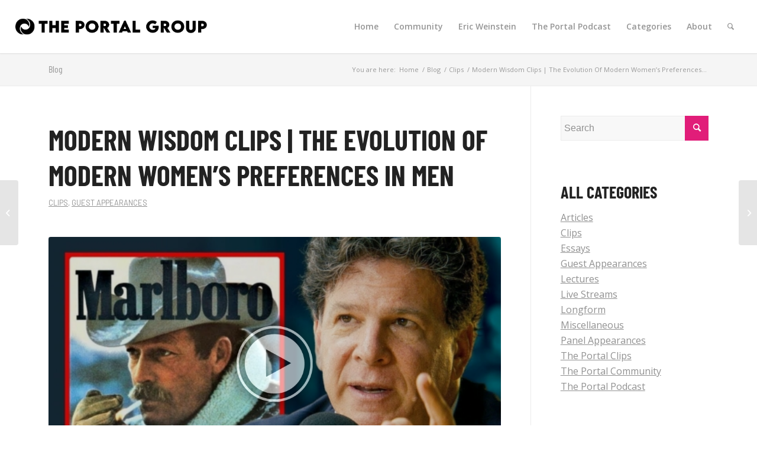

--- FILE ---
content_type: text/html; charset=UTF-8
request_url: https://theportal.group/modern-wisdom-clips-the-evolution-of-modern-womens-preferences-in-men/
body_size: 17530
content:
<!DOCTYPE html>
<html  prefix="og: http://ogp.me/ns#" class="html_stretched responsive av-preloader-disabled av-custom-lightbox  html_header_top html_logo_left html_main_nav_header html_menu_right html_slim html_header_sticky html_header_shrinking html_mobile_menu_tablet html_header_searchicon html_content_align_center html_header_unstick_top html_header_stretch html_minimal_header html_minimal_header_shadow html_elegant-blog html_modern-blog html_av-submenu-hidden html_av-submenu-display-click html_av-overlay-side html_av-overlay-side-classic html_av-submenu-clone html_entry_id_6297 av-cookies-no-cookie-consent av-no-preview html_text_menu_active ">
<head>
<meta charset="UTF-8" />
<meta name="robots" content="index, follow" />


<!-- mobile setting -->
<meta name="viewport" content="width=device-width, initial-scale=1">

<!-- Scripts/CSS and wp_head hook -->
<title>Modern Wisdom Clips | The Evolution Of Modern Women&#8217;s Preferences In Men &#8211; The Portal Group</title>
<script>window.koko_analytics = {"url":"https:\/\/theportal.group\/koko-analytics-collect.php","post_id":6297,"use_cookie":1,"cookie_path":"\/","dnt":true};</script><meta name='robots' content='max-image-preview:large' />
<link rel='dns-prefetch' href='//s.w.org' />
<link href='https://fonts.gstatic.com' crossorigin rel='preconnect' />
<link rel="alternate" type="application/rss+xml" title="The Portal Group &raquo; Feed" href="https://theportal.group/feed/" />
<link rel="alternate" type="application/rss+xml" title="The Portal Group &raquo; Comments Feed" href="https://theportal.group/comments/feed/" />
<script id="wpp-js" src="https://theportal.group/wp-content/plugins/wordpress-popular-posts/assets/js/wpp.min.js?ver=7.3.3" data-sampling="0" data-sampling-rate="100" data-api-url="https://theportal.group/wp-json/wordpress-popular-posts" data-post-id="6297" data-token="0c95c0f6f0" data-lang="0" data-debug="0" type="text/javascript"></script>

<!-- google webfont font replacement -->

			<script type='text/javascript'>

				(function() {
					
					/*	check if webfonts are disabled by user setting via cookie - or user must opt in.	*/
					var html = document.getElementsByTagName('html')[0];
					var cookie_check = html.className.indexOf('av-cookies-needs-opt-in') >= 0 || html.className.indexOf('av-cookies-can-opt-out') >= 0;
					var allow_continue = true;
					var silent_accept_cookie = html.className.indexOf('av-cookies-user-silent-accept') >= 0;

					if( cookie_check && ! silent_accept_cookie )
					{
						if( ! document.cookie.match(/aviaCookieConsent/) || html.className.indexOf('av-cookies-session-refused') >= 0 )
						{
							allow_continue = false;
						}
						else
						{
							if( ! document.cookie.match(/aviaPrivacyRefuseCookiesHideBar/) )
							{
								allow_continue = false;
							}
							else if( ! document.cookie.match(/aviaPrivacyEssentialCookiesEnabled/) )
							{
								allow_continue = false;
							}
							else if( document.cookie.match(/aviaPrivacyGoogleWebfontsDisabled/) )
							{
								allow_continue = false;
							}
						}
					}
					
					if( allow_continue )
					{
						var f = document.createElement('link');
					
						f.type 	= 'text/css';
						f.rel 	= 'stylesheet';
						f.href 	= '//fonts.googleapis.com/css?family=Barlow:400,500,600,700%7COpen+Sans:400,600';
						f.id 	= 'avia-google-webfont';

						document.getElementsByTagName('head')[0].appendChild(f);
					}
				})();
			
			</script>
					<script type="text/javascript">
			window._wpemojiSettings = {"baseUrl":"https:\/\/s.w.org\/images\/core\/emoji\/13.0.1\/72x72\/","ext":".png","svgUrl":"https:\/\/s.w.org\/images\/core\/emoji\/13.0.1\/svg\/","svgExt":".svg","source":{"concatemoji":"https:\/\/theportal.group\/wp-includes\/js\/wp-emoji-release.min.js?ver=5.7.14"}};
			!function(e,a,t){var n,r,o,i=a.createElement("canvas"),p=i.getContext&&i.getContext("2d");function s(e,t){var a=String.fromCharCode;p.clearRect(0,0,i.width,i.height),p.fillText(a.apply(this,e),0,0);e=i.toDataURL();return p.clearRect(0,0,i.width,i.height),p.fillText(a.apply(this,t),0,0),e===i.toDataURL()}function c(e){var t=a.createElement("script");t.src=e,t.defer=t.type="text/javascript",a.getElementsByTagName("head")[0].appendChild(t)}for(o=Array("flag","emoji"),t.supports={everything:!0,everythingExceptFlag:!0},r=0;r<o.length;r++)t.supports[o[r]]=function(e){if(!p||!p.fillText)return!1;switch(p.textBaseline="top",p.font="600 32px Arial",e){case"flag":return s([127987,65039,8205,9895,65039],[127987,65039,8203,9895,65039])?!1:!s([55356,56826,55356,56819],[55356,56826,8203,55356,56819])&&!s([55356,57332,56128,56423,56128,56418,56128,56421,56128,56430,56128,56423,56128,56447],[55356,57332,8203,56128,56423,8203,56128,56418,8203,56128,56421,8203,56128,56430,8203,56128,56423,8203,56128,56447]);case"emoji":return!s([55357,56424,8205,55356,57212],[55357,56424,8203,55356,57212])}return!1}(o[r]),t.supports.everything=t.supports.everything&&t.supports[o[r]],"flag"!==o[r]&&(t.supports.everythingExceptFlag=t.supports.everythingExceptFlag&&t.supports[o[r]]);t.supports.everythingExceptFlag=t.supports.everythingExceptFlag&&!t.supports.flag,t.DOMReady=!1,t.readyCallback=function(){t.DOMReady=!0},t.supports.everything||(n=function(){t.readyCallback()},a.addEventListener?(a.addEventListener("DOMContentLoaded",n,!1),e.addEventListener("load",n,!1)):(e.attachEvent("onload",n),a.attachEvent("onreadystatechange",function(){"complete"===a.readyState&&t.readyCallback()})),(n=t.source||{}).concatemoji?c(n.concatemoji):n.wpemoji&&n.twemoji&&(c(n.twemoji),c(n.wpemoji)))}(window,document,window._wpemojiSettings);
		</script>
		<style type="text/css">
img.wp-smiley,
img.emoji {
	display: inline !important;
	border: none !important;
	box-shadow: none !important;
	height: 1em !important;
	width: 1em !important;
	margin: 0 .07em !important;
	vertical-align: -0.1em !important;
	background: none !important;
	padding: 0 !important;
}
</style>
	<link rel='stylesheet' id='avia-grid-css'  href='https://theportal.group/wp-content/themes/enfold/css/grid.css?ver=4.8.1' type='text/css' media='all' />
<link rel='stylesheet' id='avia-base-css'  href='https://theportal.group/wp-content/themes/enfold/css/base.css?ver=4.8.1' type='text/css' media='all' />
<link rel='stylesheet' id='avia-layout-css'  href='https://theportal.group/wp-content/themes/enfold/css/layout.css?ver=4.8.1' type='text/css' media='all' />
<link rel='stylesheet' id='avia-module-blog-css'  href='https://theportal.group/wp-content/themes/enfold/config-templatebuilder/avia-shortcodes/blog/blog.css?ver=5.7.14' type='text/css' media='all' />
<link rel='stylesheet' id='avia-module-postslider-css'  href='https://theportal.group/wp-content/themes/enfold/config-templatebuilder/avia-shortcodes/postslider/postslider.css?ver=5.7.14' type='text/css' media='all' />
<link rel='stylesheet' id='avia-module-button-css'  href='https://theportal.group/wp-content/themes/enfold/config-templatebuilder/avia-shortcodes/buttons/buttons.css?ver=5.7.14' type='text/css' media='all' />
<link rel='stylesheet' id='avia-module-button-fullwidth-css'  href='https://theportal.group/wp-content/themes/enfold/config-templatebuilder/avia-shortcodes/buttons_fullwidth/buttons_fullwidth.css?ver=5.7.14' type='text/css' media='all' />
<link rel='stylesheet' id='avia-module-catalogue-css'  href='https://theportal.group/wp-content/themes/enfold/config-templatebuilder/avia-shortcodes/catalogue/catalogue.css?ver=5.7.14' type='text/css' media='all' />
<link rel='stylesheet' id='avia-module-comments-css'  href='https://theportal.group/wp-content/themes/enfold/config-templatebuilder/avia-shortcodes/comments/comments.css?ver=5.7.14' type='text/css' media='all' />
<link rel='stylesheet' id='avia-module-contact-css'  href='https://theportal.group/wp-content/themes/enfold/config-templatebuilder/avia-shortcodes/contact/contact.css?ver=5.7.14' type='text/css' media='all' />
<link rel='stylesheet' id='avia-module-slideshow-css'  href='https://theportal.group/wp-content/themes/enfold/config-templatebuilder/avia-shortcodes/slideshow/slideshow.css?ver=5.7.14' type='text/css' media='all' />
<link rel='stylesheet' id='avia-module-slideshow-contentpartner-css'  href='https://theportal.group/wp-content/themes/enfold/config-templatebuilder/avia-shortcodes/contentslider/contentslider.css?ver=5.7.14' type='text/css' media='all' />
<link rel='stylesheet' id='avia-module-countdown-css'  href='https://theportal.group/wp-content/themes/enfold/config-templatebuilder/avia-shortcodes/countdown/countdown.css?ver=5.7.14' type='text/css' media='all' />
<link rel='stylesheet' id='avia-module-gallery-css'  href='https://theportal.group/wp-content/themes/enfold/config-templatebuilder/avia-shortcodes/gallery/gallery.css?ver=5.7.14' type='text/css' media='all' />
<link rel='stylesheet' id='avia-module-maps-css'  href='https://theportal.group/wp-content/themes/enfold/config-templatebuilder/avia-shortcodes/google_maps/google_maps.css?ver=5.7.14' type='text/css' media='all' />
<link rel='stylesheet' id='avia-module-gridrow-css'  href='https://theportal.group/wp-content/themes/enfold/config-templatebuilder/avia-shortcodes/grid_row/grid_row.css?ver=5.7.14' type='text/css' media='all' />
<link rel='stylesheet' id='avia-module-heading-css'  href='https://theportal.group/wp-content/themes/enfold/config-templatebuilder/avia-shortcodes/heading/heading.css?ver=5.7.14' type='text/css' media='all' />
<link rel='stylesheet' id='avia-module-rotator-css'  href='https://theportal.group/wp-content/themes/enfold/config-templatebuilder/avia-shortcodes/headline_rotator/headline_rotator.css?ver=5.7.14' type='text/css' media='all' />
<link rel='stylesheet' id='avia-module-hr-css'  href='https://theportal.group/wp-content/themes/enfold/config-templatebuilder/avia-shortcodes/hr/hr.css?ver=5.7.14' type='text/css' media='all' />
<link rel='stylesheet' id='avia-module-icon-css'  href='https://theportal.group/wp-content/themes/enfold/config-templatebuilder/avia-shortcodes/icon/icon.css?ver=5.7.14' type='text/css' media='all' />
<link rel='stylesheet' id='avia-module-iconbox-css'  href='https://theportal.group/wp-content/themes/enfold/config-templatebuilder/avia-shortcodes/iconbox/iconbox.css?ver=5.7.14' type='text/css' media='all' />
<link rel='stylesheet' id='avia-module-iconlist-css'  href='https://theportal.group/wp-content/themes/enfold/config-templatebuilder/avia-shortcodes/iconlist/iconlist.css?ver=5.7.14' type='text/css' media='all' />
<link rel='stylesheet' id='avia-module-image-css'  href='https://theportal.group/wp-content/themes/enfold/config-templatebuilder/avia-shortcodes/image/image.css?ver=5.7.14' type='text/css' media='all' />
<link rel='stylesheet' id='avia-module-hotspot-css'  href='https://theportal.group/wp-content/themes/enfold/config-templatebuilder/avia-shortcodes/image_hotspots/image_hotspots.css?ver=5.7.14' type='text/css' media='all' />
<link rel='stylesheet' id='avia-module-magazine-css'  href='https://theportal.group/wp-content/themes/enfold/config-templatebuilder/avia-shortcodes/magazine/magazine.css?ver=5.7.14' type='text/css' media='all' />
<link rel='stylesheet' id='avia-module-masonry-css'  href='https://theportal.group/wp-content/themes/enfold/config-templatebuilder/avia-shortcodes/masonry_entries/masonry_entries.css?ver=5.7.14' type='text/css' media='all' />
<link rel='stylesheet' id='avia-siteloader-css'  href='https://theportal.group/wp-content/themes/enfold/css/avia-snippet-site-preloader.css?ver=5.7.14' type='text/css' media='all' />
<link rel='stylesheet' id='avia-module-menu-css'  href='https://theportal.group/wp-content/themes/enfold/config-templatebuilder/avia-shortcodes/menu/menu.css?ver=5.7.14' type='text/css' media='all' />
<link rel='stylesheet' id='avia-modfule-notification-css'  href='https://theportal.group/wp-content/themes/enfold/config-templatebuilder/avia-shortcodes/notification/notification.css?ver=5.7.14' type='text/css' media='all' />
<link rel='stylesheet' id='avia-module-numbers-css'  href='https://theportal.group/wp-content/themes/enfold/config-templatebuilder/avia-shortcodes/numbers/numbers.css?ver=5.7.14' type='text/css' media='all' />
<link rel='stylesheet' id='avia-module-portfolio-css'  href='https://theportal.group/wp-content/themes/enfold/config-templatebuilder/avia-shortcodes/portfolio/portfolio.css?ver=5.7.14' type='text/css' media='all' />
<link rel='stylesheet' id='avia-module-progress-bar-css'  href='https://theportal.group/wp-content/themes/enfold/config-templatebuilder/avia-shortcodes/progressbar/progressbar.css?ver=5.7.14' type='text/css' media='all' />
<link rel='stylesheet' id='avia-module-promobox-css'  href='https://theportal.group/wp-content/themes/enfold/config-templatebuilder/avia-shortcodes/promobox/promobox.css?ver=5.7.14' type='text/css' media='all' />
<link rel='stylesheet' id='avia-module-slideshow-accordion-css'  href='https://theportal.group/wp-content/themes/enfold/config-templatebuilder/avia-shortcodes/slideshow_accordion/slideshow_accordion.css?ver=5.7.14' type='text/css' media='all' />
<link rel='stylesheet' id='avia-module-slideshow-feature-image-css'  href='https://theportal.group/wp-content/themes/enfold/config-templatebuilder/avia-shortcodes/slideshow_feature_image/slideshow_feature_image.css?ver=5.7.14' type='text/css' media='all' />
<link rel='stylesheet' id='avia-module-slideshow-fullsize-css'  href='https://theportal.group/wp-content/themes/enfold/config-templatebuilder/avia-shortcodes/slideshow_fullsize/slideshow_fullsize.css?ver=5.7.14' type='text/css' media='all' />
<link rel='stylesheet' id='avia-module-slideshow-fullscreen-css'  href='https://theportal.group/wp-content/themes/enfold/config-templatebuilder/avia-shortcodes/slideshow_fullscreen/slideshow_fullscreen.css?ver=5.7.14' type='text/css' media='all' />
<link rel='stylesheet' id='avia-module-slideshow-ls-css'  href='https://theportal.group/wp-content/themes/enfold/config-templatebuilder/avia-shortcodes/slideshow_layerslider/slideshow_layerslider.css?ver=5.7.14' type='text/css' media='all' />
<link rel='stylesheet' id='avia-module-social-css'  href='https://theportal.group/wp-content/themes/enfold/config-templatebuilder/avia-shortcodes/social_share/social_share.css?ver=5.7.14' type='text/css' media='all' />
<link rel='stylesheet' id='avia-module-tabsection-css'  href='https://theportal.group/wp-content/themes/enfold/config-templatebuilder/avia-shortcodes/tab_section/tab_section.css?ver=5.7.14' type='text/css' media='all' />
<link rel='stylesheet' id='avia-module-table-css'  href='https://theportal.group/wp-content/themes/enfold/config-templatebuilder/avia-shortcodes/table/table.css?ver=5.7.14' type='text/css' media='all' />
<link rel='stylesheet' id='avia-module-tabs-css'  href='https://theportal.group/wp-content/themes/enfold/config-templatebuilder/avia-shortcodes/tabs/tabs.css?ver=5.7.14' type='text/css' media='all' />
<link rel='stylesheet' id='avia-module-team-css'  href='https://theportal.group/wp-content/themes/enfold/config-templatebuilder/avia-shortcodes/team/team.css?ver=5.7.14' type='text/css' media='all' />
<link rel='stylesheet' id='avia-module-testimonials-css'  href='https://theportal.group/wp-content/themes/enfold/config-templatebuilder/avia-shortcodes/testimonials/testimonials.css?ver=5.7.14' type='text/css' media='all' />
<link rel='stylesheet' id='avia-module-timeline-css'  href='https://theportal.group/wp-content/themes/enfold/config-templatebuilder/avia-shortcodes/timeline/timeline.css?ver=5.7.14' type='text/css' media='all' />
<link rel='stylesheet' id='avia-module-toggles-css'  href='https://theportal.group/wp-content/themes/enfold/config-templatebuilder/avia-shortcodes/toggles/toggles.css?ver=5.7.14' type='text/css' media='all' />
<link rel='stylesheet' id='avia-module-video-css'  href='https://theportal.group/wp-content/themes/enfold/config-templatebuilder/avia-shortcodes/video/video.css?ver=5.7.14' type='text/css' media='all' />
<link rel='stylesheet' id='wp-block-library-css'  href='https://theportal.group/wp-includes/css/dist/block-library/style.min.css?ver=5.7.14' type='text/css' media='all' />
<link rel='stylesheet' id='wordpress-popular-posts-css-css'  href='https://theportal.group/wp-content/plugins/wordpress-popular-posts/assets/css/wpp.css?ver=7.3.3' type='text/css' media='all' />
<link rel='stylesheet' id='avia-scs-css'  href='https://theportal.group/wp-content/themes/enfold/css/shortcodes.css?ver=4.8.1' type='text/css' media='all' />
<link rel='stylesheet' id='avia-widget-css-css'  href='https://theportal.group/wp-content/themes/enfold/css/avia-snippet-widget.css?ver=4.8.1' type='text/css' media='screen' />
<link rel='stylesheet' id='avia-dynamic-css'  href='https://theportal.group/wp-content/uploads/dynamic_avia/enfold_child.css?ver=6177d44b30c08' type='text/css' media='all' />
<link rel='stylesheet' id='avia-custom-css'  href='https://theportal.group/wp-content/themes/enfold/css/custom.css?ver=4.8.1' type='text/css' media='all' />
<link rel='stylesheet' id='avia-style-css'  href='https://theportal.group/wp-content/themes/enfold-child/style.css?ver=4.8.1' type='text/css' media='all' />
<script type='text/javascript' src='https://theportal.group/wp-includes/js/jquery/jquery.min.js?ver=3.5.1' id='jquery-core-js'></script>
<script type='text/javascript' src='https://theportal.group/wp-includes/js/jquery/jquery-migrate.min.js?ver=3.3.2' id='jquery-migrate-js'></script>
<script type='text/javascript' src='https://theportal.group/wp-content/themes/enfold/js/avia-compat.js?ver=4.8.1' id='avia-compat-js'></script>
<link rel="https://api.w.org/" href="https://theportal.group/wp-json/" /><link rel="alternate" type="application/json" href="https://theportal.group/wp-json/wp/v2/posts/6297" /><link rel="EditURI" type="application/rsd+xml" title="RSD" href="https://theportal.group/xmlrpc.php?rsd" />
<link rel="wlwmanifest" type="application/wlwmanifest+xml" href="https://theportal.group/wp-includes/wlwmanifest.xml" /> 
<meta name="generator" content="WordPress 5.7.14" />
<link rel="canonical" href="https://theportal.group/modern-wisdom-clips-the-evolution-of-modern-womens-preferences-in-men/" />
<link rel='shortlink' href='https://theportal.group/?p=6297' />
<link rel="alternate" type="application/json+oembed" href="https://theportal.group/wp-json/oembed/1.0/embed?url=https%3A%2F%2Ftheportal.group%2Fmodern-wisdom-clips-the-evolution-of-modern-womens-preferences-in-men%2F" />
<link rel="alternate" type="text/xml+oembed" href="https://theportal.group/wp-json/oembed/1.0/embed?url=https%3A%2F%2Ftheportal.group%2Fmodern-wisdom-clips-the-evolution-of-modern-womens-preferences-in-men%2F&#038;format=xml" />

<!-- Open Graph Meta Data by WP-Open-Graph plugin-->
<meta property="og:site_name" content="The Portal Group" />
<meta property="og:locale" content="en_us" />
<meta property="og:type" content="article" />
<meta property="og:image:width" content="1280" />
<meta property="og:image:height" content="720" />
<meta property="og:image" content="https://theportal.group/wp-content/uploads/2024/07/20240109-Chris-Williamson-Clip.jpg" />
<meta property="og:title" content="Modern Wisdom Clips | The Evolution Of Modern Women&#8217;s Preferences In Men" />
<meta property="og:url" content="https://theportal.group/modern-wisdom-clips-the-evolution-of-modern-womens-preferences-in-men/" />
<meta property="og:description" content="Chris and Eric Weinstein discuss the current state of masculinity. Why don&#8217;t modern women respond to classical masculinity according to Eric Weinstein? What does Eric Weinstein see as the current disparity between the two genders? Why are men not as attracted to the financial success of their partners versus women according to Eric Weinstein?" />
<!-- /Open Graph Meta Data -->
            <style id="wpp-loading-animation-styles">@-webkit-keyframes bgslide{from{background-position-x:0}to{background-position-x:-200%}}@keyframes bgslide{from{background-position-x:0}to{background-position-x:-200%}}.wpp-widget-block-placeholder,.wpp-shortcode-placeholder{margin:0 auto;width:60px;height:3px;background:#dd3737;background:linear-gradient(90deg,#dd3737 0%,#571313 10%,#dd3737 100%);background-size:200% auto;border-radius:3px;-webkit-animation:bgslide 1s infinite linear;animation:bgslide 1s infinite linear}</style>
            <link rel="profile" href="http://gmpg.org/xfn/11" />
<link rel="alternate" type="application/rss+xml" title="The Portal Group RSS2 Feed" href="https://theportal.group/feed/" />
<link rel="pingback" href="https://theportal.group/xmlrpc.php" />
<!--[if lt IE 9]><script src="https://theportal.group/wp-content/themes/enfold/js/html5shiv.js"></script><![endif]-->
<link rel="icon" href="https://theportal.group/wp-content/uploads/2020/07/cropped-portaldark-300x300.png" type="image/png">
<!-- Global site tag (gtag.js) - Google Analytics -->
<script async src="https://www.googletagmanager.com/gtag/js?id=UA-174978489-1"></script>
<script>
  window.dataLayer = window.dataLayer || [];
  function gtag(){dataLayer.push(arguments);}
  gtag('js', new Date());

  gtag('config', 'UA-174978489-1');
</script>

<!--
<script async src="https://pagead2.googlesyndication.com/pagead/js/adsbygoogle.js?client=ca-pub-6349119144892511"
     crossorigin="anonymous"></script>-->

<script>
function checkDarkMode()
{
	const prefersDarkScheme = window.matchMedia('(prefers-color-scheme: dark)');

	if (prefersDarkScheme.matches) {
		document.body.classList.add('dark-mode');
	} else {
		document.body.classList.remove('dark-mode');
	}
}

window.matchMedia('(prefers-color-scheme: dark)').addEventListener('change', e => {
	checkDarkMode();
});	
</script><link rel="icon" href="https://theportal.group/wp-content/uploads/2020/07/cropped-portaldark-32x32.png" sizes="32x32" />
<link rel="icon" href="https://theportal.group/wp-content/uploads/2020/07/cropped-portaldark-192x192.png" sizes="192x192" />
<link rel="apple-touch-icon" href="https://theportal.group/wp-content/uploads/2020/07/cropped-portaldark-180x180.png" />
<meta name="msapplication-TileImage" content="https://theportal.group/wp-content/uploads/2020/07/cropped-portaldark-270x270.png" />
		<style type="text/css" id="wp-custom-css">
			html {
    background-color: #ffffff;
}

a.iconlist_icon.avia-font-entypo-fontello {
    text-decoration: none;
}

.main_color strong {
    color: unset;
}

a:hover, a:focus, a:visited {
    text-decoration: none;
}

a {
    text-decoration: underline;
}

#top #wrap_all .all_colors h1.post-title.entry-title
{
    font-size: xxx-large !important;
}

/*  What does this do? */
#top h3 a
{
  	font-size: 35px;
}

#top #wrap_all .all_colors h1, #top #wrap_all .all_colors h2, #top #wrap_all .all_colors h3, #top #wrap_all .all_colors h4, #top #wrap_all .all_colors h5, #top #wrap_all .all_colors h6 {
    text-transform: uppercase;
    font-weight: bold;
    font-size: xx-large;
	  letter-spacing: 0px;
}

#top #wrap_all .all_colors h3 {
    font-size: 28px;
}

#top #wrap_all .all_colors h4 {
    font-size: 24px;
}

#top #wrap_all .all_colors h5 {
    font-size: 20px;
}

#top #wrap_all .all_colors h6 {
    font-size: 16px;
}

.html_elegant-blog #top .post-entry .post-title, .html_elegant-blog .avia-content-slider .slide-entry-title {
    line-height: 1.1em;
/*    font-size: xxx-large !important; */
	
}

@media only screen and (max-width : 767px)
{
    .mobile-margin-top-none
    {
        margin-top: 0 !important;
    }
}

.wp-block-button__link {
    border-radius: 50px;
    padding: 20px 30px;
}

.youtube-feature-thumbnail
{
	  cursor: pointer;
	  position: relative;
	  padding-bottom: 0;
	  margin-bottom: 10px;
}

.youtube-feature-embed
{
	  margin-top: 20px;
}

.youtube-feature-embed.embed-hidden
{
	  display: none;
}

.youtube-feature-overlay
{
  position: absolute; 
  bottom: 0; 
  background-color: rgba(0, 0, 0, .25);
	background-image: url('https://theportal.group/wp-content/uploads/2021/03/play-arrow-white-shadow-background.png');
	background-position: 50% 50%;
	background-repeat: no-repeat;
  color: #f1f1f1; 
  width: 100%;
  transition: .4s;
  color: white;
  font-size: 20px;
  padding: 0px;
	margin: 0px;
  text-align: center;
	height: 100%;
	z-index: 100;
	opacity: 0.6;
	background-size: 60%;
}

.youtube-feature-thumbnail:hover .youtube-feature-overlay {
  opacity: 1;
  background-color: rgba(0, 0, 0, .6);	
}

.entry-content-wrapper .big-preview.single-big
{
	  padding-bottom: 0;
	  margin-bottom: 20px;
}

figure.profile-picture
{
	  text-align: center;
}

figure.profile-picture img
{
	  padding: 7px 5%;
}

figure.profile-picture figcaption
{
	  margin-top: -5px;
	  font-size: 80%;
}

@media only screen and (max-width : 599px)
{
	figure.profile-picture
	{
		  padding: 0 20%;
	}
}

#top #wrap_all .avia-content-grid-active h3,
#top #wrap_all .avia-content-grid-active h3 a
{
	 font-size: 1.3em;
	 line-height: 1.2em;
}

/* Fix aspect ratio for: You Might Also Like */
#top .av-related-style-full .related_image_wrap, #top .av-related-style-full .related_image_wrap img, #top .av-related-style-full .related_image_wrap .related_posts_default_image {
/*    width: 0px; */
    width: 120px;
	  height: 70px;
    border-radius: 3px;	
}

/* Prev/next post. Thumbnails are square for some reason, so keeping the border radius for now. */
.avia-post-nav .entry-image img {
/*    border-radius: 3px; */
}

#top .av-related-style-full .related-format-icon {
	display: none;
}

.fallback-post-type-icon
{
	display: none;
}

body.logged-in.dark-mode #layer_slider_1
{
	filter: hue-rotate(-45deg);
}

/* Fix line-height in search pages, etc. */
#top #wrap_all .all_colors h1, #top #wrap_all .all_colors h2, #top #wrap_all .all_colors h3, #top #wrap_all .all_colors h4, #top #wrap_all .all_colors h5, #top #wrap_all .all_colors h6 {
  line-height: 1.25em;
	margin-top: 10px;
	margin-bottom: 12px;  
}

.max-width-100
{
  max-width: 100px;
  margin-left: auto;
	margin-right: auto;
}		</style>
			<!-- Fonts Plugin CSS - https://fontsplugin.com/ -->
	<style>
		/* Cached: January 28, 2026 at 2:54pm */
/* vietnamese */
@font-face {
  font-family: 'Barlow Condensed';
  font-style: italic;
  font-weight: 100;
  font-display: swap;
  src: url(https://fonts.gstatic.com/s/barlowcondensed/v13/HTxzL3I-JCGChYJ8VI-L6OO_au7B6xTru2H-nKw7aw.woff2) format('woff2');
  unicode-range: U+0102-0103, U+0110-0111, U+0128-0129, U+0168-0169, U+01A0-01A1, U+01AF-01B0, U+0300-0301, U+0303-0304, U+0308-0309, U+0323, U+0329, U+1EA0-1EF9, U+20AB;
}
/* latin-ext */
@font-face {
  font-family: 'Barlow Condensed';
  font-style: italic;
  font-weight: 100;
  font-display: swap;
  src: url(https://fonts.gstatic.com/s/barlowcondensed/v13/HTxzL3I-JCGChYJ8VI-L6OO_au7B6xTru2H_nKw7aw.woff2) format('woff2');
  unicode-range: U+0100-02BA, U+02BD-02C5, U+02C7-02CC, U+02CE-02D7, U+02DD-02FF, U+0304, U+0308, U+0329, U+1D00-1DBF, U+1E00-1E9F, U+1EF2-1EFF, U+2020, U+20A0-20AB, U+20AD-20C0, U+2113, U+2C60-2C7F, U+A720-A7FF;
}
/* latin */
@font-face {
  font-family: 'Barlow Condensed';
  font-style: italic;
  font-weight: 100;
  font-display: swap;
  src: url(https://fonts.gstatic.com/s/barlowcondensed/v13/HTxzL3I-JCGChYJ8VI-L6OO_au7B6xTru2HxnKw.woff2) format('woff2');
  unicode-range: U+0000-00FF, U+0131, U+0152-0153, U+02BB-02BC, U+02C6, U+02DA, U+02DC, U+0304, U+0308, U+0329, U+2000-206F, U+20AC, U+2122, U+2191, U+2193, U+2212, U+2215, U+FEFF, U+FFFD;
}
/* vietnamese */
@font-face {
  font-family: 'Barlow Condensed';
  font-style: italic;
  font-weight: 200;
  font-display: swap;
  src: url(https://fonts.gstatic.com/s/barlowcondensed/v13/HTxyL3I-JCGChYJ8VI-L6OO_au7B6xTrF3DmtIkGUrs.woff2) format('woff2');
  unicode-range: U+0102-0103, U+0110-0111, U+0128-0129, U+0168-0169, U+01A0-01A1, U+01AF-01B0, U+0300-0301, U+0303-0304, U+0308-0309, U+0323, U+0329, U+1EA0-1EF9, U+20AB;
}
/* latin-ext */
@font-face {
  font-family: 'Barlow Condensed';
  font-style: italic;
  font-weight: 200;
  font-display: swap;
  src: url(https://fonts.gstatic.com/s/barlowcondensed/v13/HTxyL3I-JCGChYJ8VI-L6OO_au7B6xTrF3DmtYkGUrs.woff2) format('woff2');
  unicode-range: U+0100-02BA, U+02BD-02C5, U+02C7-02CC, U+02CE-02D7, U+02DD-02FF, U+0304, U+0308, U+0329, U+1D00-1DBF, U+1E00-1E9F, U+1EF2-1EFF, U+2020, U+20A0-20AB, U+20AD-20C0, U+2113, U+2C60-2C7F, U+A720-A7FF;
}
/* latin */
@font-face {
  font-family: 'Barlow Condensed';
  font-style: italic;
  font-weight: 200;
  font-display: swap;
  src: url(https://fonts.gstatic.com/s/barlowcondensed/v13/HTxyL3I-JCGChYJ8VI-L6OO_au7B6xTrF3Dmu4kG.woff2) format('woff2');
  unicode-range: U+0000-00FF, U+0131, U+0152-0153, U+02BB-02BC, U+02C6, U+02DA, U+02DC, U+0304, U+0308, U+0329, U+2000-206F, U+20AC, U+2122, U+2191, U+2193, U+2212, U+2215, U+FEFF, U+FFFD;
}
/* vietnamese */
@font-face {
  font-family: 'Barlow Condensed';
  font-style: italic;
  font-weight: 300;
  font-display: swap;
  src: url(https://fonts.gstatic.com/s/barlowcondensed/v13/HTxyL3I-JCGChYJ8VI-L6OO_au7B6xTrc3PmtIkGUrs.woff2) format('woff2');
  unicode-range: U+0102-0103, U+0110-0111, U+0128-0129, U+0168-0169, U+01A0-01A1, U+01AF-01B0, U+0300-0301, U+0303-0304, U+0308-0309, U+0323, U+0329, U+1EA0-1EF9, U+20AB;
}
/* latin-ext */
@font-face {
  font-family: 'Barlow Condensed';
  font-style: italic;
  font-weight: 300;
  font-display: swap;
  src: url(https://fonts.gstatic.com/s/barlowcondensed/v13/HTxyL3I-JCGChYJ8VI-L6OO_au7B6xTrc3PmtYkGUrs.woff2) format('woff2');
  unicode-range: U+0100-02BA, U+02BD-02C5, U+02C7-02CC, U+02CE-02D7, U+02DD-02FF, U+0304, U+0308, U+0329, U+1D00-1DBF, U+1E00-1E9F, U+1EF2-1EFF, U+2020, U+20A0-20AB, U+20AD-20C0, U+2113, U+2C60-2C7F, U+A720-A7FF;
}
/* latin */
@font-face {
  font-family: 'Barlow Condensed';
  font-style: italic;
  font-weight: 300;
  font-display: swap;
  src: url(https://fonts.gstatic.com/s/barlowcondensed/v13/HTxyL3I-JCGChYJ8VI-L6OO_au7B6xTrc3Pmu4kG.woff2) format('woff2');
  unicode-range: U+0000-00FF, U+0131, U+0152-0153, U+02BB-02BC, U+02C6, U+02DA, U+02DC, U+0304, U+0308, U+0329, U+2000-206F, U+20AC, U+2122, U+2191, U+2193, U+2212, U+2215, U+FEFF, U+FFFD;
}
/* vietnamese */
@font-face {
  font-family: 'Barlow Condensed';
  font-style: italic;
  font-weight: 400;
  font-display: swap;
  src: url(https://fonts.gstatic.com/s/barlowcondensed/v13/HTxxL3I-JCGChYJ8VI-L6OO_au7B6xTj11HzhKg.woff2) format('woff2');
  unicode-range: U+0102-0103, U+0110-0111, U+0128-0129, U+0168-0169, U+01A0-01A1, U+01AF-01B0, U+0300-0301, U+0303-0304, U+0308-0309, U+0323, U+0329, U+1EA0-1EF9, U+20AB;
}
/* latin-ext */
@font-face {
  font-family: 'Barlow Condensed';
  font-style: italic;
  font-weight: 400;
  font-display: swap;
  src: url(https://fonts.gstatic.com/s/barlowcondensed/v13/HTxxL3I-JCGChYJ8VI-L6OO_au7B6xTj1lHzhKg.woff2) format('woff2');
  unicode-range: U+0100-02BA, U+02BD-02C5, U+02C7-02CC, U+02CE-02D7, U+02DD-02FF, U+0304, U+0308, U+0329, U+1D00-1DBF, U+1E00-1E9F, U+1EF2-1EFF, U+2020, U+20A0-20AB, U+20AD-20C0, U+2113, U+2C60-2C7F, U+A720-A7FF;
}
/* latin */
@font-face {
  font-family: 'Barlow Condensed';
  font-style: italic;
  font-weight: 400;
  font-display: swap;
  src: url(https://fonts.gstatic.com/s/barlowcondensed/v13/HTxxL3I-JCGChYJ8VI-L6OO_au7B6xTj2FHz.woff2) format('woff2');
  unicode-range: U+0000-00FF, U+0131, U+0152-0153, U+02BB-02BC, U+02C6, U+02DA, U+02DC, U+0304, U+0308, U+0329, U+2000-206F, U+20AC, U+2122, U+2191, U+2193, U+2212, U+2215, U+FEFF, U+FFFD;
}
/* vietnamese */
@font-face {
  font-family: 'Barlow Condensed';
  font-style: italic;
  font-weight: 500;
  font-display: swap;
  src: url(https://fonts.gstatic.com/s/barlowcondensed/v13/HTxyL3I-JCGChYJ8VI-L6OO_au7B6xTrK3LmtIkGUrs.woff2) format('woff2');
  unicode-range: U+0102-0103, U+0110-0111, U+0128-0129, U+0168-0169, U+01A0-01A1, U+01AF-01B0, U+0300-0301, U+0303-0304, U+0308-0309, U+0323, U+0329, U+1EA0-1EF9, U+20AB;
}
/* latin-ext */
@font-face {
  font-family: 'Barlow Condensed';
  font-style: italic;
  font-weight: 500;
  font-display: swap;
  src: url(https://fonts.gstatic.com/s/barlowcondensed/v13/HTxyL3I-JCGChYJ8VI-L6OO_au7B6xTrK3LmtYkGUrs.woff2) format('woff2');
  unicode-range: U+0100-02BA, U+02BD-02C5, U+02C7-02CC, U+02CE-02D7, U+02DD-02FF, U+0304, U+0308, U+0329, U+1D00-1DBF, U+1E00-1E9F, U+1EF2-1EFF, U+2020, U+20A0-20AB, U+20AD-20C0, U+2113, U+2C60-2C7F, U+A720-A7FF;
}
/* latin */
@font-face {
  font-family: 'Barlow Condensed';
  font-style: italic;
  font-weight: 500;
  font-display: swap;
  src: url(https://fonts.gstatic.com/s/barlowcondensed/v13/HTxyL3I-JCGChYJ8VI-L6OO_au7B6xTrK3Lmu4kG.woff2) format('woff2');
  unicode-range: U+0000-00FF, U+0131, U+0152-0153, U+02BB-02BC, U+02C6, U+02DA, U+02DC, U+0304, U+0308, U+0329, U+2000-206F, U+20AC, U+2122, U+2191, U+2193, U+2212, U+2215, U+FEFF, U+FFFD;
}
/* vietnamese */
@font-face {
  font-family: 'Barlow Condensed';
  font-style: italic;
  font-weight: 600;
  font-display: swap;
  src: url(https://fonts.gstatic.com/s/barlowcondensed/v13/HTxyL3I-JCGChYJ8VI-L6OO_au7B6xTrB3XmtIkGUrs.woff2) format('woff2');
  unicode-range: U+0102-0103, U+0110-0111, U+0128-0129, U+0168-0169, U+01A0-01A1, U+01AF-01B0, U+0300-0301, U+0303-0304, U+0308-0309, U+0323, U+0329, U+1EA0-1EF9, U+20AB;
}
/* latin-ext */
@font-face {
  font-family: 'Barlow Condensed';
  font-style: italic;
  font-weight: 600;
  font-display: swap;
  src: url(https://fonts.gstatic.com/s/barlowcondensed/v13/HTxyL3I-JCGChYJ8VI-L6OO_au7B6xTrB3XmtYkGUrs.woff2) format('woff2');
  unicode-range: U+0100-02BA, U+02BD-02C5, U+02C7-02CC, U+02CE-02D7, U+02DD-02FF, U+0304, U+0308, U+0329, U+1D00-1DBF, U+1E00-1E9F, U+1EF2-1EFF, U+2020, U+20A0-20AB, U+20AD-20C0, U+2113, U+2C60-2C7F, U+A720-A7FF;
}
/* latin */
@font-face {
  font-family: 'Barlow Condensed';
  font-style: italic;
  font-weight: 600;
  font-display: swap;
  src: url(https://fonts.gstatic.com/s/barlowcondensed/v13/HTxyL3I-JCGChYJ8VI-L6OO_au7B6xTrB3Xmu4kG.woff2) format('woff2');
  unicode-range: U+0000-00FF, U+0131, U+0152-0153, U+02BB-02BC, U+02C6, U+02DA, U+02DC, U+0304, U+0308, U+0329, U+2000-206F, U+20AC, U+2122, U+2191, U+2193, U+2212, U+2215, U+FEFF, U+FFFD;
}
/* vietnamese */
@font-face {
  font-family: 'Barlow Condensed';
  font-style: italic;
  font-weight: 700;
  font-display: swap;
  src: url(https://fonts.gstatic.com/s/barlowcondensed/v13/HTxyL3I-JCGChYJ8VI-L6OO_au7B6xTrY3TmtIkGUrs.woff2) format('woff2');
  unicode-range: U+0102-0103, U+0110-0111, U+0128-0129, U+0168-0169, U+01A0-01A1, U+01AF-01B0, U+0300-0301, U+0303-0304, U+0308-0309, U+0323, U+0329, U+1EA0-1EF9, U+20AB;
}
/* latin-ext */
@font-face {
  font-family: 'Barlow Condensed';
  font-style: italic;
  font-weight: 700;
  font-display: swap;
  src: url(https://fonts.gstatic.com/s/barlowcondensed/v13/HTxyL3I-JCGChYJ8VI-L6OO_au7B6xTrY3TmtYkGUrs.woff2) format('woff2');
  unicode-range: U+0100-02BA, U+02BD-02C5, U+02C7-02CC, U+02CE-02D7, U+02DD-02FF, U+0304, U+0308, U+0329, U+1D00-1DBF, U+1E00-1E9F, U+1EF2-1EFF, U+2020, U+20A0-20AB, U+20AD-20C0, U+2113, U+2C60-2C7F, U+A720-A7FF;
}
/* latin */
@font-face {
  font-family: 'Barlow Condensed';
  font-style: italic;
  font-weight: 700;
  font-display: swap;
  src: url(https://fonts.gstatic.com/s/barlowcondensed/v13/HTxyL3I-JCGChYJ8VI-L6OO_au7B6xTrY3Tmu4kG.woff2) format('woff2');
  unicode-range: U+0000-00FF, U+0131, U+0152-0153, U+02BB-02BC, U+02C6, U+02DA, U+02DC, U+0304, U+0308, U+0329, U+2000-206F, U+20AC, U+2122, U+2191, U+2193, U+2212, U+2215, U+FEFF, U+FFFD;
}
/* vietnamese */
@font-face {
  font-family: 'Barlow Condensed';
  font-style: italic;
  font-weight: 800;
  font-display: swap;
  src: url(https://fonts.gstatic.com/s/barlowcondensed/v13/HTxyL3I-JCGChYJ8VI-L6OO_au7B6xTrf3fmtIkGUrs.woff2) format('woff2');
  unicode-range: U+0102-0103, U+0110-0111, U+0128-0129, U+0168-0169, U+01A0-01A1, U+01AF-01B0, U+0300-0301, U+0303-0304, U+0308-0309, U+0323, U+0329, U+1EA0-1EF9, U+20AB;
}
/* latin-ext */
@font-face {
  font-family: 'Barlow Condensed';
  font-style: italic;
  font-weight: 800;
  font-display: swap;
  src: url(https://fonts.gstatic.com/s/barlowcondensed/v13/HTxyL3I-JCGChYJ8VI-L6OO_au7B6xTrf3fmtYkGUrs.woff2) format('woff2');
  unicode-range: U+0100-02BA, U+02BD-02C5, U+02C7-02CC, U+02CE-02D7, U+02DD-02FF, U+0304, U+0308, U+0329, U+1D00-1DBF, U+1E00-1E9F, U+1EF2-1EFF, U+2020, U+20A0-20AB, U+20AD-20C0, U+2113, U+2C60-2C7F, U+A720-A7FF;
}
/* latin */
@font-face {
  font-family: 'Barlow Condensed';
  font-style: italic;
  font-weight: 800;
  font-display: swap;
  src: url(https://fonts.gstatic.com/s/barlowcondensed/v13/HTxyL3I-JCGChYJ8VI-L6OO_au7B6xTrf3fmu4kG.woff2) format('woff2');
  unicode-range: U+0000-00FF, U+0131, U+0152-0153, U+02BB-02BC, U+02C6, U+02DA, U+02DC, U+0304, U+0308, U+0329, U+2000-206F, U+20AC, U+2122, U+2191, U+2193, U+2212, U+2215, U+FEFF, U+FFFD;
}
/* vietnamese */
@font-face {
  font-family: 'Barlow Condensed';
  font-style: italic;
  font-weight: 900;
  font-display: swap;
  src: url(https://fonts.gstatic.com/s/barlowcondensed/v13/HTxyL3I-JCGChYJ8VI-L6OO_au7B6xTrW3bmtIkGUrs.woff2) format('woff2');
  unicode-range: U+0102-0103, U+0110-0111, U+0128-0129, U+0168-0169, U+01A0-01A1, U+01AF-01B0, U+0300-0301, U+0303-0304, U+0308-0309, U+0323, U+0329, U+1EA0-1EF9, U+20AB;
}
/* latin-ext */
@font-face {
  font-family: 'Barlow Condensed';
  font-style: italic;
  font-weight: 900;
  font-display: swap;
  src: url(https://fonts.gstatic.com/s/barlowcondensed/v13/HTxyL3I-JCGChYJ8VI-L6OO_au7B6xTrW3bmtYkGUrs.woff2) format('woff2');
  unicode-range: U+0100-02BA, U+02BD-02C5, U+02C7-02CC, U+02CE-02D7, U+02DD-02FF, U+0304, U+0308, U+0329, U+1D00-1DBF, U+1E00-1E9F, U+1EF2-1EFF, U+2020, U+20A0-20AB, U+20AD-20C0, U+2113, U+2C60-2C7F, U+A720-A7FF;
}
/* latin */
@font-face {
  font-family: 'Barlow Condensed';
  font-style: italic;
  font-weight: 900;
  font-display: swap;
  src: url(https://fonts.gstatic.com/s/barlowcondensed/v13/HTxyL3I-JCGChYJ8VI-L6OO_au7B6xTrW3bmu4kG.woff2) format('woff2');
  unicode-range: U+0000-00FF, U+0131, U+0152-0153, U+02BB-02BC, U+02C6, U+02DA, U+02DC, U+0304, U+0308, U+0329, U+2000-206F, U+20AC, U+2122, U+2191, U+2193, U+2212, U+2215, U+FEFF, U+FFFD;
}
/* vietnamese */
@font-face {
  font-family: 'Barlow Condensed';
  font-style: normal;
  font-weight: 100;
  font-display: swap;
  src: url(https://fonts.gstatic.com/s/barlowcondensed/v13/HTxxL3I-JCGChYJ8VI-L6OO_au7B43Lj11HzhKg.woff2) format('woff2');
  unicode-range: U+0102-0103, U+0110-0111, U+0128-0129, U+0168-0169, U+01A0-01A1, U+01AF-01B0, U+0300-0301, U+0303-0304, U+0308-0309, U+0323, U+0329, U+1EA0-1EF9, U+20AB;
}
/* latin-ext */
@font-face {
  font-family: 'Barlow Condensed';
  font-style: normal;
  font-weight: 100;
  font-display: swap;
  src: url(https://fonts.gstatic.com/s/barlowcondensed/v13/HTxxL3I-JCGChYJ8VI-L6OO_au7B43Lj1lHzhKg.woff2) format('woff2');
  unicode-range: U+0100-02BA, U+02BD-02C5, U+02C7-02CC, U+02CE-02D7, U+02DD-02FF, U+0304, U+0308, U+0329, U+1D00-1DBF, U+1E00-1E9F, U+1EF2-1EFF, U+2020, U+20A0-20AB, U+20AD-20C0, U+2113, U+2C60-2C7F, U+A720-A7FF;
}
/* latin */
@font-face {
  font-family: 'Barlow Condensed';
  font-style: normal;
  font-weight: 100;
  font-display: swap;
  src: url(https://fonts.gstatic.com/s/barlowcondensed/v13/HTxxL3I-JCGChYJ8VI-L6OO_au7B43Lj2FHz.woff2) format('woff2');
  unicode-range: U+0000-00FF, U+0131, U+0152-0153, U+02BB-02BC, U+02C6, U+02DA, U+02DC, U+0304, U+0308, U+0329, U+2000-206F, U+20AC, U+2122, U+2191, U+2193, U+2212, U+2215, U+FEFF, U+FFFD;
}
/* vietnamese */
@font-face {
  font-family: 'Barlow Condensed';
  font-style: normal;
  font-weight: 200;
  font-display: swap;
  src: url(https://fonts.gstatic.com/s/barlowcondensed/v13/HTxwL3I-JCGChYJ8VI-L6OO_au7B497yz3nWuZEC.woff2) format('woff2');
  unicode-range: U+0102-0103, U+0110-0111, U+0128-0129, U+0168-0169, U+01A0-01A1, U+01AF-01B0, U+0300-0301, U+0303-0304, U+0308-0309, U+0323, U+0329, U+1EA0-1EF9, U+20AB;
}
/* latin-ext */
@font-face {
  font-family: 'Barlow Condensed';
  font-style: normal;
  font-weight: 200;
  font-display: swap;
  src: url(https://fonts.gstatic.com/s/barlowcondensed/v13/HTxwL3I-JCGChYJ8VI-L6OO_au7B497yz3jWuZEC.woff2) format('woff2');
  unicode-range: U+0100-02BA, U+02BD-02C5, U+02C7-02CC, U+02CE-02D7, U+02DD-02FF, U+0304, U+0308, U+0329, U+1D00-1DBF, U+1E00-1E9F, U+1EF2-1EFF, U+2020, U+20A0-20AB, U+20AD-20C0, U+2113, U+2C60-2C7F, U+A720-A7FF;
}
/* latin */
@font-face {
  font-family: 'Barlow Condensed';
  font-style: normal;
  font-weight: 200;
  font-display: swap;
  src: url(https://fonts.gstatic.com/s/barlowcondensed/v13/HTxwL3I-JCGChYJ8VI-L6OO_au7B497yz3bWuQ.woff2) format('woff2');
  unicode-range: U+0000-00FF, U+0131, U+0152-0153, U+02BB-02BC, U+02C6, U+02DA, U+02DC, U+0304, U+0308, U+0329, U+2000-206F, U+20AC, U+2122, U+2191, U+2193, U+2212, U+2215, U+FEFF, U+FFFD;
}
/* vietnamese */
@font-face {
  font-family: 'Barlow Condensed';
  font-style: normal;
  font-weight: 300;
  font-display: swap;
  src: url(https://fonts.gstatic.com/s/barlowcondensed/v13/HTxwL3I-JCGChYJ8VI-L6OO_au7B47rxz3nWuZEC.woff2) format('woff2');
  unicode-range: U+0102-0103, U+0110-0111, U+0128-0129, U+0168-0169, U+01A0-01A1, U+01AF-01B0, U+0300-0301, U+0303-0304, U+0308-0309, U+0323, U+0329, U+1EA0-1EF9, U+20AB;
}
/* latin-ext */
@font-face {
  font-family: 'Barlow Condensed';
  font-style: normal;
  font-weight: 300;
  font-display: swap;
  src: url(https://fonts.gstatic.com/s/barlowcondensed/v13/HTxwL3I-JCGChYJ8VI-L6OO_au7B47rxz3jWuZEC.woff2) format('woff2');
  unicode-range: U+0100-02BA, U+02BD-02C5, U+02C7-02CC, U+02CE-02D7, U+02DD-02FF, U+0304, U+0308, U+0329, U+1D00-1DBF, U+1E00-1E9F, U+1EF2-1EFF, U+2020, U+20A0-20AB, U+20AD-20C0, U+2113, U+2C60-2C7F, U+A720-A7FF;
}
/* latin */
@font-face {
  font-family: 'Barlow Condensed';
  font-style: normal;
  font-weight: 300;
  font-display: swap;
  src: url(https://fonts.gstatic.com/s/barlowcondensed/v13/HTxwL3I-JCGChYJ8VI-L6OO_au7B47rxz3bWuQ.woff2) format('woff2');
  unicode-range: U+0000-00FF, U+0131, U+0152-0153, U+02BB-02BC, U+02C6, U+02DA, U+02DC, U+0304, U+0308, U+0329, U+2000-206F, U+20AC, U+2122, U+2191, U+2193, U+2212, U+2215, U+FEFF, U+FFFD;
}
/* vietnamese */
@font-face {
  font-family: 'Barlow Condensed';
  font-style: normal;
  font-weight: 400;
  font-display: swap;
  src: url(https://fonts.gstatic.com/s/barlowcondensed/v13/HTx3L3I-JCGChYJ8VI-L6OO_au7B6x7T2kn3.woff2) format('woff2');
  unicode-range: U+0102-0103, U+0110-0111, U+0128-0129, U+0168-0169, U+01A0-01A1, U+01AF-01B0, U+0300-0301, U+0303-0304, U+0308-0309, U+0323, U+0329, U+1EA0-1EF9, U+20AB;
}
/* latin-ext */
@font-face {
  font-family: 'Barlow Condensed';
  font-style: normal;
  font-weight: 400;
  font-display: swap;
  src: url(https://fonts.gstatic.com/s/barlowcondensed/v13/HTx3L3I-JCGChYJ8VI-L6OO_au7B6x_T2kn3.woff2) format('woff2');
  unicode-range: U+0100-02BA, U+02BD-02C5, U+02C7-02CC, U+02CE-02D7, U+02DD-02FF, U+0304, U+0308, U+0329, U+1D00-1DBF, U+1E00-1E9F, U+1EF2-1EFF, U+2020, U+20A0-20AB, U+20AD-20C0, U+2113, U+2C60-2C7F, U+A720-A7FF;
}
/* latin */
@font-face {
  font-family: 'Barlow Condensed';
  font-style: normal;
  font-weight: 400;
  font-display: swap;
  src: url(https://fonts.gstatic.com/s/barlowcondensed/v13/HTx3L3I-JCGChYJ8VI-L6OO_au7B6xHT2g.woff2) format('woff2');
  unicode-range: U+0000-00FF, U+0131, U+0152-0153, U+02BB-02BC, U+02C6, U+02DA, U+02DC, U+0304, U+0308, U+0329, U+2000-206F, U+20AC, U+2122, U+2191, U+2193, U+2212, U+2215, U+FEFF, U+FFFD;
}
/* vietnamese */
@font-face {
  font-family: 'Barlow Condensed';
  font-style: normal;
  font-weight: 500;
  font-display: swap;
  src: url(https://fonts.gstatic.com/s/barlowcondensed/v13/HTxwL3I-JCGChYJ8VI-L6OO_au7B4-Lwz3nWuZEC.woff2) format('woff2');
  unicode-range: U+0102-0103, U+0110-0111, U+0128-0129, U+0168-0169, U+01A0-01A1, U+01AF-01B0, U+0300-0301, U+0303-0304, U+0308-0309, U+0323, U+0329, U+1EA0-1EF9, U+20AB;
}
/* latin-ext */
@font-face {
  font-family: 'Barlow Condensed';
  font-style: normal;
  font-weight: 500;
  font-display: swap;
  src: url(https://fonts.gstatic.com/s/barlowcondensed/v13/HTxwL3I-JCGChYJ8VI-L6OO_au7B4-Lwz3jWuZEC.woff2) format('woff2');
  unicode-range: U+0100-02BA, U+02BD-02C5, U+02C7-02CC, U+02CE-02D7, U+02DD-02FF, U+0304, U+0308, U+0329, U+1D00-1DBF, U+1E00-1E9F, U+1EF2-1EFF, U+2020, U+20A0-20AB, U+20AD-20C0, U+2113, U+2C60-2C7F, U+A720-A7FF;
}
/* latin */
@font-face {
  font-family: 'Barlow Condensed';
  font-style: normal;
  font-weight: 500;
  font-display: swap;
  src: url(https://fonts.gstatic.com/s/barlowcondensed/v13/HTxwL3I-JCGChYJ8VI-L6OO_au7B4-Lwz3bWuQ.woff2) format('woff2');
  unicode-range: U+0000-00FF, U+0131, U+0152-0153, U+02BB-02BC, U+02C6, U+02DA, U+02DC, U+0304, U+0308, U+0329, U+2000-206F, U+20AC, U+2122, U+2191, U+2193, U+2212, U+2215, U+FEFF, U+FFFD;
}
/* vietnamese */
@font-face {
  font-family: 'Barlow Condensed';
  font-style: normal;
  font-weight: 600;
  font-display: swap;
  src: url(https://fonts.gstatic.com/s/barlowcondensed/v13/HTxwL3I-JCGChYJ8VI-L6OO_au7B4873z3nWuZEC.woff2) format('woff2');
  unicode-range: U+0102-0103, U+0110-0111, U+0128-0129, U+0168-0169, U+01A0-01A1, U+01AF-01B0, U+0300-0301, U+0303-0304, U+0308-0309, U+0323, U+0329, U+1EA0-1EF9, U+20AB;
}
/* latin-ext */
@font-face {
  font-family: 'Barlow Condensed';
  font-style: normal;
  font-weight: 600;
  font-display: swap;
  src: url(https://fonts.gstatic.com/s/barlowcondensed/v13/HTxwL3I-JCGChYJ8VI-L6OO_au7B4873z3jWuZEC.woff2) format('woff2');
  unicode-range: U+0100-02BA, U+02BD-02C5, U+02C7-02CC, U+02CE-02D7, U+02DD-02FF, U+0304, U+0308, U+0329, U+1D00-1DBF, U+1E00-1E9F, U+1EF2-1EFF, U+2020, U+20A0-20AB, U+20AD-20C0, U+2113, U+2C60-2C7F, U+A720-A7FF;
}
/* latin */
@font-face {
  font-family: 'Barlow Condensed';
  font-style: normal;
  font-weight: 600;
  font-display: swap;
  src: url(https://fonts.gstatic.com/s/barlowcondensed/v13/HTxwL3I-JCGChYJ8VI-L6OO_au7B4873z3bWuQ.woff2) format('woff2');
  unicode-range: U+0000-00FF, U+0131, U+0152-0153, U+02BB-02BC, U+02C6, U+02DA, U+02DC, U+0304, U+0308, U+0329, U+2000-206F, U+20AC, U+2122, U+2191, U+2193, U+2212, U+2215, U+FEFF, U+FFFD;
}
/* vietnamese */
@font-face {
  font-family: 'Barlow Condensed';
  font-style: normal;
  font-weight: 700;
  font-display: swap;
  src: url(https://fonts.gstatic.com/s/barlowcondensed/v13/HTxwL3I-JCGChYJ8VI-L6OO_au7B46r2z3nWuZEC.woff2) format('woff2');
  unicode-range: U+0102-0103, U+0110-0111, U+0128-0129, U+0168-0169, U+01A0-01A1, U+01AF-01B0, U+0300-0301, U+0303-0304, U+0308-0309, U+0323, U+0329, U+1EA0-1EF9, U+20AB;
}
/* latin-ext */
@font-face {
  font-family: 'Barlow Condensed';
  font-style: normal;
  font-weight: 700;
  font-display: swap;
  src: url(https://fonts.gstatic.com/s/barlowcondensed/v13/HTxwL3I-JCGChYJ8VI-L6OO_au7B46r2z3jWuZEC.woff2) format('woff2');
  unicode-range: U+0100-02BA, U+02BD-02C5, U+02C7-02CC, U+02CE-02D7, U+02DD-02FF, U+0304, U+0308, U+0329, U+1D00-1DBF, U+1E00-1E9F, U+1EF2-1EFF, U+2020, U+20A0-20AB, U+20AD-20C0, U+2113, U+2C60-2C7F, U+A720-A7FF;
}
/* latin */
@font-face {
  font-family: 'Barlow Condensed';
  font-style: normal;
  font-weight: 700;
  font-display: swap;
  src: url(https://fonts.gstatic.com/s/barlowcondensed/v13/HTxwL3I-JCGChYJ8VI-L6OO_au7B46r2z3bWuQ.woff2) format('woff2');
  unicode-range: U+0000-00FF, U+0131, U+0152-0153, U+02BB-02BC, U+02C6, U+02DA, U+02DC, U+0304, U+0308, U+0329, U+2000-206F, U+20AC, U+2122, U+2191, U+2193, U+2212, U+2215, U+FEFF, U+FFFD;
}
/* vietnamese */
@font-face {
  font-family: 'Barlow Condensed';
  font-style: normal;
  font-weight: 800;
  font-display: swap;
  src: url(https://fonts.gstatic.com/s/barlowcondensed/v13/HTxwL3I-JCGChYJ8VI-L6OO_au7B47b1z3nWuZEC.woff2) format('woff2');
  unicode-range: U+0102-0103, U+0110-0111, U+0128-0129, U+0168-0169, U+01A0-01A1, U+01AF-01B0, U+0300-0301, U+0303-0304, U+0308-0309, U+0323, U+0329, U+1EA0-1EF9, U+20AB;
}
/* latin-ext */
@font-face {
  font-family: 'Barlow Condensed';
  font-style: normal;
  font-weight: 800;
  font-display: swap;
  src: url(https://fonts.gstatic.com/s/barlowcondensed/v13/HTxwL3I-JCGChYJ8VI-L6OO_au7B47b1z3jWuZEC.woff2) format('woff2');
  unicode-range: U+0100-02BA, U+02BD-02C5, U+02C7-02CC, U+02CE-02D7, U+02DD-02FF, U+0304, U+0308, U+0329, U+1D00-1DBF, U+1E00-1E9F, U+1EF2-1EFF, U+2020, U+20A0-20AB, U+20AD-20C0, U+2113, U+2C60-2C7F, U+A720-A7FF;
}
/* latin */
@font-face {
  font-family: 'Barlow Condensed';
  font-style: normal;
  font-weight: 800;
  font-display: swap;
  src: url(https://fonts.gstatic.com/s/barlowcondensed/v13/HTxwL3I-JCGChYJ8VI-L6OO_au7B47b1z3bWuQ.woff2) format('woff2');
  unicode-range: U+0000-00FF, U+0131, U+0152-0153, U+02BB-02BC, U+02C6, U+02DA, U+02DC, U+0304, U+0308, U+0329, U+2000-206F, U+20AC, U+2122, U+2191, U+2193, U+2212, U+2215, U+FEFF, U+FFFD;
}
/* vietnamese */
@font-face {
  font-family: 'Barlow Condensed';
  font-style: normal;
  font-weight: 900;
  font-display: swap;
  src: url(https://fonts.gstatic.com/s/barlowcondensed/v13/HTxwL3I-JCGChYJ8VI-L6OO_au7B45L0z3nWuZEC.woff2) format('woff2');
  unicode-range: U+0102-0103, U+0110-0111, U+0128-0129, U+0168-0169, U+01A0-01A1, U+01AF-01B0, U+0300-0301, U+0303-0304, U+0308-0309, U+0323, U+0329, U+1EA0-1EF9, U+20AB;
}
/* latin-ext */
@font-face {
  font-family: 'Barlow Condensed';
  font-style: normal;
  font-weight: 900;
  font-display: swap;
  src: url(https://fonts.gstatic.com/s/barlowcondensed/v13/HTxwL3I-JCGChYJ8VI-L6OO_au7B45L0z3jWuZEC.woff2) format('woff2');
  unicode-range: U+0100-02BA, U+02BD-02C5, U+02C7-02CC, U+02CE-02D7, U+02DD-02FF, U+0304, U+0308, U+0329, U+1D00-1DBF, U+1E00-1E9F, U+1EF2-1EFF, U+2020, U+20A0-20AB, U+20AD-20C0, U+2113, U+2C60-2C7F, U+A720-A7FF;
}
/* latin */
@font-face {
  font-family: 'Barlow Condensed';
  font-style: normal;
  font-weight: 900;
  font-display: swap;
  src: url(https://fonts.gstatic.com/s/barlowcondensed/v13/HTxwL3I-JCGChYJ8VI-L6OO_au7B45L0z3bWuQ.woff2) format('woff2');
  unicode-range: U+0000-00FF, U+0131, U+0152-0153, U+02BB-02BC, U+02C6, U+02DA, U+02DC, U+0304, U+0308, U+0329, U+2000-206F, U+20AC, U+2122, U+2191, U+2193, U+2212, U+2215, U+FEFF, U+FFFD;
}

:root {
--font-headings: Barlow Condensed;
}
#site-title, .site-title, #site-title a, .site-title a, .entry-title, .entry-title a, h1, h2, h3, h4, h5, h6, .widget-title, .elementor-heading-title {
font-family: "Barlow Condensed";
 }
	</style>
	<!-- Fonts Plugin CSS -->
	<style type='text/css'>
@font-face {font-family: 'entypo-fontello'; font-weight: normal; font-style: normal; font-display: auto;
src: url('https://theportal.group/wp-content/themes/enfold/config-templatebuilder/avia-template-builder/assets/fonts/entypo-fontello.woff2') format('woff2'),
url('https://theportal.group/wp-content/themes/enfold/config-templatebuilder/avia-template-builder/assets/fonts/entypo-fontello.woff') format('woff'),
url('https://theportal.group/wp-content/themes/enfold/config-templatebuilder/avia-template-builder/assets/fonts/entypo-fontello.ttf') format('truetype'), 
url('https://theportal.group/wp-content/themes/enfold/config-templatebuilder/avia-template-builder/assets/fonts/entypo-fontello.svg#entypo-fontello') format('svg'),
url('https://theportal.group/wp-content/themes/enfold/config-templatebuilder/avia-template-builder/assets/fonts/entypo-fontello.eot'),
url('https://theportal.group/wp-content/themes/enfold/config-templatebuilder/avia-template-builder/assets/fonts/entypo-fontello.eot?#iefix') format('embedded-opentype');
} #top .avia-font-entypo-fontello, body .avia-font-entypo-fontello, html body [data-av_iconfont='entypo-fontello']:before{ font-family: 'entypo-fontello'; }
</style>

<!--
Debugging Info for Theme support: 

Theme: Enfold
Version: 4.8.1
Installed: enfold
AviaFramework Version: 5.0
AviaBuilder Version: 4.8
aviaElementManager Version: 1.0.1
- - - - - - - - - - -
ChildTheme: Enfold Child
ChildTheme Version: 1.0
ChildTheme Installed: enfold

ML:512-PU:18-PLA:9
WP:5.7.14
Compress: CSS:disabled - JS:disabled
Updates: enabled - token has changed and not verified
PLAu:9
-->
</head>




<body id="top" class="post-template-default single single-post postid-6297 single-format-standard  rtl_columns stretched barlow open_sans" itemscope="itemscope" itemtype="https://schema.org/WebPage" >
<script>
checkDarkMode();
</script>

	
	<div id='wrap_all'>

	
<header id='header' class='all_colors header_color light_bg_color  av_header_top av_logo_left av_main_nav_header av_menu_right av_slim av_header_sticky av_header_shrinking av_header_stretch av_mobile_menu_tablet av_header_searchicon av_header_unstick_top av_minimal_header av_minimal_header_shadow av_bottom_nav_disabled  av_alternate_logo_active av_header_border_disabled'  role="banner" itemscope="itemscope" itemtype="https://schema.org/WPHeader" >

		<div  id='header_main' class='container_wrap container_wrap_logo'>
	
        <div class='container av-logo-container'><div class='inner-container'><span class='logo'><a href='https://theportal.group/'><img height="100" width="300" src='https://theportal.group/wp-content/uploads/2021/02/the-portal-group-logo-black.png' alt='The Portal Group' title='' /></a></span><nav class='main_menu' data-selectname='Select a page'  role="navigation" itemscope="itemscope" itemtype="https://schema.org/SiteNavigationElement" ><div class="avia-menu av-main-nav-wrap"><ul id="avia-menu" class="menu av-main-nav"><li id="menu-item-38" class="menu-item menu-item-type-custom menu-item-object-custom menu-item-top-level menu-item-top-level-1"><a href="/" itemprop="url"><span class="avia-bullet"></span><span class="avia-menu-text">Home</span><span class="avia-menu-fx"><span class="avia-arrow-wrap"><span class="avia-arrow"></span></span></span></a></li>
<li id="menu-item-703" class="menu-item menu-item-type-custom menu-item-object-custom menu-item-has-children menu-item-top-level menu-item-top-level-2"><a itemprop="url"><span class="avia-bullet"></span><span class="avia-menu-text">Community</span><span class="avia-menu-fx"><span class="avia-arrow-wrap"><span class="avia-arrow"></span></span></span></a>


<ul class="sub-menu">
	<li id="menu-item-3322" class="menu-item menu-item-type-post_type menu-item-object-page current_page_parent"><a href="https://theportal.group/blog/" itemprop="url"><span class="avia-bullet"></span><span class="avia-menu-text">The Portal Blog</span></a></li>
	<li id="menu-item-648" class="menu-item menu-item-type-custom menu-item-object-custom"><a href="https://theportal.wiki" itemprop="url"><span class="avia-bullet"></span><span class="avia-menu-text">The Portal Wiki</span></a></li>
	<li id="menu-item-1117" class="menu-item menu-item-type-post_type menu-item-object-page"><a href="https://theportal.group/clips/" itemprop="url"><span class="avia-bullet"></span><span class="avia-menu-text">The Portal Clips</span></a></li>
	<li id="menu-item-4172" class="menu-item menu-item-type-post_type menu-item-object-page"><a href="https://theportal.group/eric-weinstein-discord/" itemprop="url"><span class="avia-bullet"></span><span class="avia-menu-text">The Portal Discord</span></a></li>
	<li id="menu-item-5225" class="menu-item menu-item-type-custom menu-item-object-custom"><a href="https://theportal.group/the-portal-subreddit/" itemprop="url"><span class="avia-bullet"></span><span class="avia-menu-text">The Portal Subreddit</span></a></li>
	<li id="menu-item-5005" class="menu-item menu-item-type-post_type menu-item-object-page"><a href="https://theportal.group/physical-portals/" itemprop="url"><span class="avia-bullet"></span><span class="avia-menu-text">Physical Portals</span></a></li>
</ul>
</li>
<li id="menu-item-652" class="menu-item menu-item-type-custom menu-item-object-custom menu-item-has-children menu-item-top-level menu-item-top-level-3"><a itemprop="url"><span class="avia-bullet"></span><span class="avia-menu-text">Eric Weinstein</span><span class="avia-menu-fx"><span class="avia-arrow-wrap"><span class="avia-arrow"></span></span></span></a>


<ul class="sub-menu">
	<li id="menu-item-706" class="menu-item menu-item-type-custom menu-item-object-custom"><a href="https://ericweinstein.org/" itemprop="url"><span class="avia-bullet"></span><span class="avia-menu-text">Eric&#8217;s Homepage</span></a></li>
	<li id="menu-item-4981" class="menu-item menu-item-type-custom menu-item-object-custom"><a href="http://geometricunity.org" itemprop="url"><span class="avia-bullet"></span><span class="avia-menu-text">Geometric Unity</span></a></li>
	<li id="menu-item-653" class="menu-item menu-item-type-custom menu-item-object-custom"><a href="https://www.youtube.com/channel/UCR85PW_B_7_Aisx5vNS7Gjw" itemprop="url"><span class="avia-bullet"></span><span class="avia-menu-text">On YouTube</span></a></li>
	<li id="menu-item-654" class="menu-item menu-item-type-custom menu-item-object-custom"><a href="https://twitter.com/EricRWeinstein" itemprop="url"><span class="avia-bullet"></span><span class="avia-menu-text">On Twitter</span></a></li>
	<li id="menu-item-655" class="menu-item menu-item-type-custom menu-item-object-custom"><a href="https://www.facebook.com/ericweinstein" itemprop="url"><span class="avia-bullet"></span><span class="avia-menu-text">On Facebook</span></a></li>
	<li id="menu-item-656" class="menu-item menu-item-type-custom menu-item-object-custom"><a href="https://www.instagram.com/ericrweinstein/" itemprop="url"><span class="avia-bullet"></span><span class="avia-menu-text">On Instagram</span></a></li>
	<li id="menu-item-657" class="menu-item menu-item-type-custom menu-item-object-custom"><a href="https://www.pscp.tv/EricRWeinstein/" itemprop="url"><span class="avia-bullet"></span><span class="avia-menu-text">On Periscope</span></a></li>
	<li id="menu-item-723" class="menu-item menu-item-type-custom menu-item-object-custom"><a href="https://www.edge.org/memberbio/eric_r_weinstein" itemprop="url"><span class="avia-bullet"></span><span class="avia-menu-text">On Edge</span></a></li>
	<li id="menu-item-724" class="menu-item menu-item-type-custom menu-item-object-custom"><a href="https://www.quora.com/profile/Eric-Weinstein-1?q=eric%20weinstein" itemprop="url"><span class="avia-bullet"></span><span class="avia-menu-text">On Quora</span></a></li>
	<li id="menu-item-1204" class="menu-item menu-item-type-custom menu-item-object-custom"><a href="https://theportal.wiki/wiki/Eric_Weinstein" itemprop="url"><span class="avia-bullet"></span><span class="avia-menu-text">On The Portal Wiki</span></a></li>
</ul>
</li>
<li id="menu-item-663" class="menu-item menu-item-type-custom menu-item-object-custom menu-item-has-children menu-item-top-level menu-item-top-level-4"><a itemprop="url"><span class="avia-bullet"></span><span class="avia-menu-text">The Portal Podcast</span><span class="avia-menu-fx"><span class="avia-arrow-wrap"><span class="avia-arrow"></span></span></span></a>


<ul class="sub-menu">
	<li id="menu-item-5226" class="menu-item menu-item-type-custom menu-item-object-custom"><a href="https://podcasts.apple.com/us/podcast/the-portal/id1469999563" itemprop="url"><span class="avia-bullet"></span><span class="avia-menu-text">Apple Podcasts</span></a></li>
	<li id="menu-item-5228" class="menu-item menu-item-type-custom menu-item-object-custom"><a href="https://open.spotify.com/show/3qv8BS1HzrgKpDnXSlYWWL" itemprop="url"><span class="avia-bullet"></span><span class="avia-menu-text">Spotify</span></a></li>
	<li id="menu-item-5230" class="menu-item menu-item-type-custom menu-item-object-custom"><a href="https://www.amazon.com/The-Portal/dp/B08K57F84X/" itemprop="url"><span class="avia-bullet"></span><span class="avia-menu-text">Amazon Music</span></a></li>
	<li id="menu-item-5231" class="menu-item menu-item-type-custom menu-item-object-custom"><a href="https://www.youtube.com/playlist?list=PLq9jO8fmlPee9ezOraOHAJ3g9Zh3V2F2G" itemprop="url"><span class="avia-bullet"></span><span class="avia-menu-text">YouTube</span></a></li>
</ul>
</li>
<li id="menu-item-5947" class="menu-item menu-item-type-custom menu-item-object-custom menu-item-has-children menu-item-top-level menu-item-top-level-5"><a href="https://theportal.group/blog/" itemprop="url"><span class="avia-bullet"></span><span class="avia-menu-text">Categories</span><span class="avia-menu-fx"><span class="avia-arrow-wrap"><span class="avia-arrow"></span></span></span></a>


<ul class="sub-menu">
	<li id="menu-item-5951" class="menu-item menu-item-type-taxonomy menu-item-object-category"><a href="https://theportal.group/category/the-portal-podcast/" itemprop="url"><span class="avia-bullet"></span><span class="avia-menu-text">The Portal Podcast</span></a></li>
	<li id="menu-item-5952" class="menu-item menu-item-type-taxonomy menu-item-object-category"><a href="https://theportal.group/category/the-portal-clips/" itemprop="url"><span class="avia-bullet"></span><span class="avia-menu-text">The Portal Clips</span></a></li>
	<li id="menu-item-5948" class="menu-item menu-item-type-taxonomy menu-item-object-category current-post-ancestor current-menu-parent current-post-parent"><a href="https://theportal.group/category/guest-appearances/" itemprop="url"><span class="avia-bullet"></span><span class="avia-menu-text">Guest Appearances</span></a></li>
	<li id="menu-item-5949" class="menu-item menu-item-type-taxonomy menu-item-object-category"><a href="https://theportal.group/category/longform/" itemprop="url"><span class="avia-bullet"></span><span class="avia-menu-text">Longform</span></a></li>
	<li id="menu-item-5957" class="menu-item menu-item-type-taxonomy menu-item-object-category"><a href="https://theportal.group/category/lectures/" itemprop="url"><span class="avia-bullet"></span><span class="avia-menu-text">Lectures</span></a></li>
	<li id="menu-item-5953" class="menu-item menu-item-type-taxonomy menu-item-object-category"><a href="https://theportal.group/category/live-streams/" itemprop="url"><span class="avia-bullet"></span><span class="avia-menu-text">Live Streams</span></a></li>
	<li id="menu-item-5950" class="menu-item menu-item-type-taxonomy menu-item-object-category current-post-ancestor current-menu-parent current-post-parent"><a href="https://theportal.group/category/clips/" itemprop="url"><span class="avia-bullet"></span><span class="avia-menu-text">Clips</span></a></li>
	<li id="menu-item-5954" class="menu-item menu-item-type-taxonomy menu-item-object-category"><a href="https://theportal.group/category/essays/" itemprop="url"><span class="avia-bullet"></span><span class="avia-menu-text">Essays</span></a></li>
	<li id="menu-item-5956" class="menu-item menu-item-type-taxonomy menu-item-object-category"><a href="https://theportal.group/category/panel-appearances/" itemprop="url"><span class="avia-bullet"></span><span class="avia-menu-text">Panel Appearances</span></a></li>
	<li id="menu-item-5955" class="menu-item menu-item-type-taxonomy menu-item-object-category"><a href="https://theportal.group/category/the-portal-community/" itemprop="url"><span class="avia-bullet"></span><span class="avia-menu-text">The Portal Community</span></a></li>
</ul>
</li>
<li id="menu-item-167" class="menu-item menu-item-type-post_type menu-item-object-page menu-item-top-level menu-item-top-level-6"><a href="https://theportal.group/about/" itemprop="url"><span class="avia-bullet"></span><span class="avia-menu-text">About</span><span class="avia-menu-fx"><span class="avia-arrow-wrap"><span class="avia-arrow"></span></span></span></a></li>
<li id="menu-item-search" class="noMobile menu-item menu-item-search-dropdown menu-item-avia-special"><a aria-label="Search" href="?s=" rel="nofollow" data-avia-search-tooltip="

&lt;form role=&quot;search&quot; action=&quot;https://theportal.group/&quot; id=&quot;searchform&quot; method=&quot;get&quot; class=&quot;&quot;&gt;
	&lt;div&gt;
		&lt;input type=&quot;submit&quot; value=&quot;&quot; id=&quot;searchsubmit&quot; class=&quot;button avia-font-entypo-fontello&quot; /&gt;
		&lt;input type=&quot;text&quot; id=&quot;s&quot; name=&quot;s&quot; value=&quot;&quot; placeholder='Search' /&gt;
			&lt;/div&gt;
&lt;/form&gt;" aria-hidden='false' data-av_icon='' data-av_iconfont='entypo-fontello'><span class="avia_hidden_link_text">Search</span></a></li><li class="av-burger-menu-main menu-item-avia-special av-small-burger-icon">
	        			<a href="#" aria-label="Menu" aria-hidden="false">
							<span class="av-hamburger av-hamburger--spin av-js-hamburger">
								<span class="av-hamburger-box">
						          <span class="av-hamburger-inner"></span>
						          <strong>Menu</strong>
								</span>
							</span>
							<span class="avia_hidden_link_text">Menu</span>
						</a>
	        		   </li></ul></div></nav></div> </div> 
		<!-- end container_wrap-->
		</div>
		<div class='header_bg'></div>

<!-- end header -->
</header>
		
	<div id='main' class='all_colors' data-scroll-offset='88'>

	<div class='stretch_full container_wrap alternate_color light_bg_color title_container'><div class='container'><strong class='main-title entry-title '><a href='https://theportal.group/blog/' rel='bookmark' title='Permanent Link: Blog'  itemprop="headline" >Blog</a></strong><div class="breadcrumb breadcrumbs avia-breadcrumbs"><div class="breadcrumb-trail" ><span class="trail-before"><span class="breadcrumb-title">You are here:</span></span> <span  itemscope="itemscope" itemtype="https://schema.org/BreadcrumbList" ><span  itemscope="itemscope" itemtype="https://schema.org/ListItem" itemprop="itemListElement" ><a itemprop="url" href="https://theportal.group" title="The Portal Group" rel="home" class="trail-begin"><span itemprop="name">Home</span></a><span itemprop="position" class="hidden">1</span></span></span> <span class="sep">/</span> <span  itemscope="itemscope" itemtype="https://schema.org/BreadcrumbList" ><span  itemscope="itemscope" itemtype="https://schema.org/ListItem" itemprop="itemListElement" ><a itemprop="url" href="https://theportal.group/blog/" title="Blog"><span itemprop="name">Blog</span></a><span itemprop="position" class="hidden">2</span></span></span> <span class="sep">/</span> <span  itemscope="itemscope" itemtype="https://schema.org/BreadcrumbList" ><span  itemscope="itemscope" itemtype="https://schema.org/ListItem" itemprop="itemListElement" ><a itemprop="url" href="https://theportal.group/category/clips/"><span itemprop="name">Clips</span></a><span itemprop="position" class="hidden">3</span></span></span> <span class="sep">/</span> <span class="trail-end">Modern Wisdom Clips | The Evolution Of Modern Women&#8217;s Preferences...</span></div></div></div></div>
		<div class='container_wrap container_wrap_first main_color sidebar_right'>

			<div class='container template-blog template-single-blog '>

				<main class='content units av-content-small alpha  av-blog-meta-html-info-disabled'  role="main" itemscope="itemscope" itemtype="https://schema.org/Blog" >

                    <article class='post-entry post-entry-type-standard post-entry-6297 post-loop-1 post-parity-odd post-entry-last single-big with-slider post-6297 post type-post status-publish format-standard has-post-thumbnail hentry category-clips category-guest-appearances tag-chris-williamson tag-masculinity tag-modern-wisdom'  itemscope="itemscope" itemtype="https://schema.org/BlogPosting" itemprop="blogPost" ><div class='blog-meta'></div><div class='entry-content-wrapper clearfix standard-content'><header class="entry-content-header"><div class="av-heading-wrapper"><h1 class='post-title entry-title '  itemprop="headline" >	<a href='https://theportal.group/modern-wisdom-clips-the-evolution-of-modern-womens-preferences-in-men/' rel='bookmark' title='Permanent Link: Modern Wisdom Clips | The Evolution Of Modern Women&#8217;s Preferences In Men'>Modern Wisdom Clips | The Evolution Of Modern Women&#8217;s Preferences In Men			<span class='post-format-icon minor-meta'></span>	</a></h1><span class="blog-categories minor-meta"><a href="https://theportal.group/category/clips/" rel="tag">Clips</a>, <a href="https://theportal.group/category/guest-appearances/" rel="tag">Guest Appearances</a> </span></div></header><span class="av-vertical-delimiter"></span><div class="big-preview youtube-feature-thumbnail single-big"  itemprop="image" itemscope="itemscope" itemtype="https://schema.org/ImageObject" ><img width="571" height="321" src="https://theportal.group/wp-content/uploads/2024/07/20240109-Chris-Williamson-Clip-571x321.jpg" class="wp-image-6298 avia-img-lazy-loading-6298 attachment-entry_with_sidebar size-entry_with_sidebar wp-post-image" alt="" loading="lazy" srcset="https://theportal.group/wp-content/uploads/2024/07/20240109-Chris-Williamson-Clip-571x321.jpg 571w, https://theportal.group/wp-content/uploads/2024/07/20240109-Chris-Williamson-Clip-300x169.jpg 300w, https://theportal.group/wp-content/uploads/2024/07/20240109-Chris-Williamson-Clip-1030x579.jpg 1030w, https://theportal.group/wp-content/uploads/2024/07/20240109-Chris-Williamson-Clip-768x432.jpg 768w, https://theportal.group/wp-content/uploads/2024/07/20240109-Chris-Williamson-Clip-36x20.jpg 36w, https://theportal.group/wp-content/uploads/2024/07/20240109-Chris-Williamson-Clip-180x101.jpg 180w, https://theportal.group/wp-content/uploads/2024/07/20240109-Chris-Williamson-Clip-764x430.jpg 764w, https://theportal.group/wp-content/uploads/2024/07/20240109-Chris-Williamson-Clip-1120x630.jpg 1120w, https://theportal.group/wp-content/uploads/2024/07/20240109-Chris-Williamson-Clip-495x278.jpg 495w, https://theportal.group/wp-content/uploads/2024/07/20240109-Chris-Williamson-Clip-260x146.jpg 260w, https://theportal.group/wp-content/uploads/2024/07/20240109-Chris-Williamson-Clip-845x475.jpg 845w, https://theportal.group/wp-content/uploads/2024/07/20240109-Chris-Williamson-Clip-667x375.jpg 667w, https://theportal.group/wp-content/uploads/2024/07/20240109-Chris-Williamson-Clip-705x397.jpg 705w, https://theportal.group/wp-content/uploads/2024/07/20240109-Chris-Williamson-Clip-752x423.jpg 752w, https://theportal.group/wp-content/uploads/2024/07/20240109-Chris-Williamson-Clip.jpg 1280w" sizes="(max-width: 571px) 100vw, 571px" /><div class="youtube-feature-overlay"></div></div>    <div class="youtube-feature-embed embed-hidden">
        <figure class="wp-block-embed is-type-video is-provider-youtube wp-block-embed-youtube wp-embed-aspect-16-9 wp-has-aspect-ratio">
            <div class="wp-block-embed__wrapper">
                <div class="avia-iframe-wrap" style="padding-bottom: 56.2667%;">
                    <iframe loading="lazy" width="1500" height="844" src="https://www.youtube.com/embed/OC-xNMBSM8k?feature=oembed&amp;wmode=opaque&amp;rel=0" frameborder="0" allow="accelerometer; autoplay; clipboard-write; encrypted-media; gyroscope; picture-in-picture" allowfullscreen=""></iframe>
                </div>
            </div>
        </figure>
    </div>
    <div class="entry-content"  itemprop="text" >
<p>Chris and Eric Weinstein discuss the current state of masculinity. Why don&#8217;t modern women respond to classical masculinity according to Eric Weinstein? What does Eric Weinstein see as the current disparity between the two genders? Why are men not as attracted to the financial success of their partners versus women according to Eric Weinstein?</p>
</div><span class='post-meta-infos'><time class='date-container minor-meta updated' >January 9, 2024</time><span class='text-sep text-sep-date'>/</span><span class="blog-author minor-meta">by <span class="entry-author-link"  itemprop="author" ><span class="author"><span class="fn"><a href="https://theportal.group/author/brooke/" title="Posts by The Portal Group" rel="author">The Portal Group</a></span></span></span></span></span><footer class="entry-footer"><span class="blog-tags minor-meta"><strong>Tags:</strong><span> <a href="https://theportal.group/tag/chris-williamson/" rel="tag">Chris Williamson</a>, <a href="https://theportal.group/tag/masculinity/" rel="tag">Masculinity</a>, <a href="https://theportal.group/tag/modern-wisdom/" rel="tag">Modern Wisdom</a></span></span><div class='av-share-box'><h5 class='av-share-link-description av-no-toc '>Share this entry</h5><ul class='av-share-box-list noLightbox'><li class='av-share-link av-social-link-facebook' ><a target="_blank" aria-label="Share on Facebook" href='https://www.facebook.com/sharer.php?u=https://theportal.group/modern-wisdom-clips-the-evolution-of-modern-womens-preferences-in-men/&#038;t=Modern%20Wisdom%20Clips%20%7C%20The%20Evolution%20Of%20Modern%20Women%E2%80%99s%20Preferences%20In%20Men' aria-hidden='false' data-av_icon='' data-av_iconfont='entypo-fontello' title='' data-avia-related-tooltip='Share on Facebook' rel="noopener"><span class='avia_hidden_link_text'>Share on Facebook</span></a></li><li class='av-share-link av-social-link-twitter' ><a target="_blank" aria-label="Share on Twitter" href='https://twitter.com/share?text=Modern%20Wisdom%20Clips%20%7C%20The%20Evolution%20Of%20Modern%20Women%E2%80%99s%20Preferences%20In%20Men&#038;url=https://theportal.group/?p=6297' aria-hidden='false' data-av_icon='' data-av_iconfont='entypo-fontello' title='' data-avia-related-tooltip='Share on Twitter' rel="noopener"><span class='avia_hidden_link_text'>Share on Twitter</span></a></li><li class='av-share-link av-social-link-whatsapp' ><a target="_blank" aria-label="Share on WhatsApp" href='https://api.whatsapp.com/send?text=https://theportal.group/modern-wisdom-clips-the-evolution-of-modern-womens-preferences-in-men/' aria-hidden='false' data-av_icon='' data-av_iconfont='entypo-fontello' title='' data-avia-related-tooltip='Share on WhatsApp' rel="noopener"><span class='avia_hidden_link_text'>Share on WhatsApp</span></a></li><li class='av-share-link av-social-link-pinterest' ><a target="_blank" aria-label="Share on Pinterest" href='https://pinterest.com/pin/create/button/?url=https%3A%2F%2Ftheportal.group%2Fmodern-wisdom-clips-the-evolution-of-modern-womens-preferences-in-men%2F&#038;description=Modern%20Wisdom%20Clips%20%7C%20The%20Evolution%20Of%20Modern%20Women%E2%80%99s%20Preferences%20In%20Men&#038;media=https%3A%2F%2Ftheportal.group%2Fwp-content%2Fuploads%2F2024%2F07%2F20240109-Chris-Williamson-Clip-705x397.jpg' aria-hidden='false' data-av_icon='' data-av_iconfont='entypo-fontello' title='' data-avia-related-tooltip='Share on Pinterest' rel="noopener"><span class='avia_hidden_link_text'>Share on Pinterest</span></a></li><li class='av-share-link av-social-link-reddit' ><a target="_blank" aria-label="Share on Reddit" href='https://reddit.com/submit?url=https://theportal.group/modern-wisdom-clips-the-evolution-of-modern-womens-preferences-in-men/&#038;title=Modern%20Wisdom%20Clips%20%7C%20The%20Evolution%20Of%20Modern%20Women%E2%80%99s%20Preferences%20In%20Men' aria-hidden='false' data-av_icon='' data-av_iconfont='entypo-fontello' title='' data-avia-related-tooltip='Share on Reddit' rel="noopener"><span class='avia_hidden_link_text'>Share on Reddit</span></a></li></ul></div></footer><div class='post_delimiter'></div></div><div class='post_author_timeline'></div><span class='hidden'>
				<span class='av-structured-data'  itemprop="image" itemscope="itemscope" itemtype="https://schema.org/ImageObject" >
						<span itemprop='url'>https://theportal.group/wp-content/uploads/2024/07/20240109-Chris-Williamson-Clip.jpg</span>
						<span itemprop='height'>720</span>
						<span itemprop='width'>1280</span>
				</span>
				<span class='av-structured-data'  itemprop="publisher" itemtype="https://schema.org/Organization" itemscope="itemscope" >
						<span itemprop='name'>The Portal Group</span>
						<span itemprop='logo' itemscope itemtype='https://schema.org/ImageObject'>
							<span itemprop='url'>https://theportal.group/wp-content/uploads/2021/02/the-portal-group-logo-black.png</span>
						 </span>
				</span><span class='av-structured-data'  itemprop="author" itemscope="itemscope" itemtype="https://schema.org/Person" ><span itemprop='name'>The Portal Group</span></span><span class='av-structured-data'  itemprop="datePublished" datetime="2024-01-09T09:00:00-08:00" >2024-01-09 09:00:00</span><span class='av-structured-data'  itemprop="dateModified" itemtype="https://schema.org/dateModified" >2024-07-18 21:44:07</span><span class='av-structured-data'  itemprop="mainEntityOfPage" itemtype="https://schema.org/mainEntityOfPage" ><span itemprop='name'>Modern Wisdom Clips | The Evolution Of Modern Women&#8217;s Preferences In Men</span></span></span></article><div class='single-big'></div><div class ='related_posts clearfix av-related-style-full'><h5 class='related_title'>You might also like</h5><div class='related_entries_container '><div class='av_one_half no_margin  alpha relThumb relThumb1 relThumbOdd post-format-standard related_column'>
	<a href='https://theportal.group/modern-wisdom-clips-why-the-modern-world-is-wrong-about-religion/' class='relThumWrap noLightbox' title='Modern Wisdom Clips | Why The Modern World Is Wrong About Religion'>
	<span class='related_image_wrap' ><img width="180" height="101" src="https://theportal.group/wp-content/uploads/2024/07/20240407-Chris-Williamson-Clip-180x101.jpg" class="wp-image-6290 avia-img-lazy-loading-6290 attachment-square size-square wp-post-image" alt="" loading="lazy" title="20240407-Chris-Williamson-Clip" srcset="https://theportal.group/wp-content/uploads/2024/07/20240407-Chris-Williamson-Clip-180x101.jpg 180w, https://theportal.group/wp-content/uploads/2024/07/20240407-Chris-Williamson-Clip-300x169.jpg 300w, https://theportal.group/wp-content/uploads/2024/07/20240407-Chris-Williamson-Clip-1030x579.jpg 1030w, https://theportal.group/wp-content/uploads/2024/07/20240407-Chris-Williamson-Clip-768x432.jpg 768w, https://theportal.group/wp-content/uploads/2024/07/20240407-Chris-Williamson-Clip-36x20.jpg 36w, https://theportal.group/wp-content/uploads/2024/07/20240407-Chris-Williamson-Clip-764x430.jpg 764w, https://theportal.group/wp-content/uploads/2024/07/20240407-Chris-Williamson-Clip-1120x630.jpg 1120w, https://theportal.group/wp-content/uploads/2024/07/20240407-Chris-Williamson-Clip-495x278.jpg 495w, https://theportal.group/wp-content/uploads/2024/07/20240407-Chris-Williamson-Clip-260x146.jpg 260w, https://theportal.group/wp-content/uploads/2024/07/20240407-Chris-Williamson-Clip-845x475.jpg 845w, https://theportal.group/wp-content/uploads/2024/07/20240407-Chris-Williamson-Clip-667x375.jpg 667w, https://theportal.group/wp-content/uploads/2024/07/20240407-Chris-Williamson-Clip-705x397.jpg 705w, https://theportal.group/wp-content/uploads/2024/07/20240407-Chris-Williamson-Clip-571x321.jpg 571w, https://theportal.group/wp-content/uploads/2024/07/20240407-Chris-Williamson-Clip-752x423.jpg 752w, https://theportal.group/wp-content/uploads/2024/07/20240407-Chris-Williamson-Clip.jpg 1280w" sizes="(max-width: 180px) 100vw, 180px" />	<span class='related-format-icon '><span class='related-format-icon-inner' aria-hidden='true' data-av_icon='' data-av_iconfont='entypo-fontello'></span></span>	</span><strong class='av-related-title'>Modern Wisdom Clips | Why The Modern World Is Wrong About Religion</strong>	</a></div><div class='av_one_half no_margin   relThumb relThumb2 relThumbEven post-format-standard related_column'>
	<a href='https://theportal.group/jocko-willink-friendship-and-the-importance-of-fighting/' class='relThumWrap noLightbox' title='Jocko Willink &#8211; Friendship and the Importance of Fighting'>
	<span class='related_image_wrap' ><img width="180" height="101" src="https://theportal.group/wp-content/uploads/2020/07/maxresdefault-1.jpg" class="wp-image-578 avia-img-lazy-loading-578 attachment-square size-square wp-post-image" alt="" loading="lazy" title="maxresdefault-1" srcset="https://theportal.group/wp-content/uploads/2020/07/maxresdefault-1.jpg 1280w, https://theportal.group/wp-content/uploads/2020/07/maxresdefault-1-300x169.jpg 300w, https://theportal.group/wp-content/uploads/2020/07/maxresdefault-1-1024x576.jpg 1024w, https://theportal.group/wp-content/uploads/2020/07/maxresdefault-1-768x432.jpg 768w, https://theportal.group/wp-content/uploads/2020/07/maxresdefault-1-1200x675.jpg 1200w" sizes="(max-width: 180px) 100vw, 180px" />	<span class='related-format-icon '><span class='related-format-icon-inner' aria-hidden='true' data-av_icon='' data-av_iconfont='entypo-fontello'></span></span>	</span><strong class='av-related-title'>Jocko Willink &#8211; Friendship and the Importance of Fighting</strong>	</a></div><div class='av_one_half no_margin   relThumb relThumb3 relThumbOdd post-format-standard related_column'>
	<a href='https://theportal.group/modern-wisdom-why-does-the-modern-world-make-no-sense-chris-williamson-eric-weinstein/' class='relThumWrap noLightbox' title='Modern Wisdom 747 | Why Does The Modern World Make No Sense? | Chris Williamson &#038; Eric Weinstein'>
	<span class='related_image_wrap' ><img width="180" height="101" src="https://theportal.group/wp-content/uploads/2024/02/20240219_Modern-Wisdom-Chris-Williamson-180x101.jpg" class="wp-image-6110 avia-img-lazy-loading-6110 attachment-square size-square wp-post-image" alt="" loading="lazy" title="20240219_Modern-Wisdom-Chris-Williamson" srcset="https://theportal.group/wp-content/uploads/2024/02/20240219_Modern-Wisdom-Chris-Williamson-180x101.jpg 180w, https://theportal.group/wp-content/uploads/2024/02/20240219_Modern-Wisdom-Chris-Williamson-300x169.jpg 300w, https://theportal.group/wp-content/uploads/2024/02/20240219_Modern-Wisdom-Chris-Williamson-1030x579.jpg 1030w, https://theportal.group/wp-content/uploads/2024/02/20240219_Modern-Wisdom-Chris-Williamson-768x432.jpg 768w, https://theportal.group/wp-content/uploads/2024/02/20240219_Modern-Wisdom-Chris-Williamson-36x20.jpg 36w, https://theportal.group/wp-content/uploads/2024/02/20240219_Modern-Wisdom-Chris-Williamson-764x430.jpg 764w, https://theportal.group/wp-content/uploads/2024/02/20240219_Modern-Wisdom-Chris-Williamson-1120x630.jpg 1120w, https://theportal.group/wp-content/uploads/2024/02/20240219_Modern-Wisdom-Chris-Williamson-495x278.jpg 495w, https://theportal.group/wp-content/uploads/2024/02/20240219_Modern-Wisdom-Chris-Williamson-260x146.jpg 260w, https://theportal.group/wp-content/uploads/2024/02/20240219_Modern-Wisdom-Chris-Williamson-845x475.jpg 845w, https://theportal.group/wp-content/uploads/2024/02/20240219_Modern-Wisdom-Chris-Williamson-667x375.jpg 667w, https://theportal.group/wp-content/uploads/2024/02/20240219_Modern-Wisdom-Chris-Williamson-705x397.jpg 705w, https://theportal.group/wp-content/uploads/2024/02/20240219_Modern-Wisdom-Chris-Williamson-571x321.jpg 571w, https://theportal.group/wp-content/uploads/2024/02/20240219_Modern-Wisdom-Chris-Williamson-752x423.jpg 752w, https://theportal.group/wp-content/uploads/2024/02/20240219_Modern-Wisdom-Chris-Williamson.jpg 1280w" sizes="(max-width: 180px) 100vw, 180px" />	<span class='related-format-icon '><span class='related-format-icon-inner' aria-hidden='true' data-av_icon='' data-av_iconfont='entypo-fontello'></span></span>	</span><strong class='av-related-title'>Modern Wisdom 747 | Why Does The Modern World Make No Sense? | Chris Williamson &#038; Eric Weinstein</strong>	</a></div><div class='av_one_half no_margin   relThumb relThumb4 relThumbEven post-format-standard related_column'>
	<a href='https://theportal.group/eric-weinstein-reacts-to-sam-harris-on-modern-wisdom/' class='relThumWrap noLightbox' title='Eric Weinstein Reacts To Sam Harris On Modern Wisdom'>
	<span class='related_image_wrap' ><img width="180" height="101" src="https://theportal.group/wp-content/uploads/2023/09/20230908_Chris-Williamson-Sam-Harris-clip_PbAVTEbGF3c-180x101.jpg" class="wp-image-6087 avia-img-lazy-loading-6087 attachment-square size-square wp-post-image" alt="" loading="lazy" title="20230908_Chris-Williamson-Sam-Harris-clip_PbAVTEbGF3c" srcset="https://theportal.group/wp-content/uploads/2023/09/20230908_Chris-Williamson-Sam-Harris-clip_PbAVTEbGF3c-180x101.jpg 180w, https://theportal.group/wp-content/uploads/2023/09/20230908_Chris-Williamson-Sam-Harris-clip_PbAVTEbGF3c-300x169.jpg 300w, https://theportal.group/wp-content/uploads/2023/09/20230908_Chris-Williamson-Sam-Harris-clip_PbAVTEbGF3c-1030x579.jpg 1030w, https://theportal.group/wp-content/uploads/2023/09/20230908_Chris-Williamson-Sam-Harris-clip_PbAVTEbGF3c-768x432.jpg 768w, https://theportal.group/wp-content/uploads/2023/09/20230908_Chris-Williamson-Sam-Harris-clip_PbAVTEbGF3c-36x20.jpg 36w, https://theportal.group/wp-content/uploads/2023/09/20230908_Chris-Williamson-Sam-Harris-clip_PbAVTEbGF3c-764x430.jpg 764w, https://theportal.group/wp-content/uploads/2023/09/20230908_Chris-Williamson-Sam-Harris-clip_PbAVTEbGF3c-1120x630.jpg 1120w, https://theportal.group/wp-content/uploads/2023/09/20230908_Chris-Williamson-Sam-Harris-clip_PbAVTEbGF3c-495x278.jpg 495w, https://theportal.group/wp-content/uploads/2023/09/20230908_Chris-Williamson-Sam-Harris-clip_PbAVTEbGF3c-260x146.jpg 260w, https://theportal.group/wp-content/uploads/2023/09/20230908_Chris-Williamson-Sam-Harris-clip_PbAVTEbGF3c-845x475.jpg 845w, https://theportal.group/wp-content/uploads/2023/09/20230908_Chris-Williamson-Sam-Harris-clip_PbAVTEbGF3c-667x375.jpg 667w, https://theportal.group/wp-content/uploads/2023/09/20230908_Chris-Williamson-Sam-Harris-clip_PbAVTEbGF3c-705x397.jpg 705w, https://theportal.group/wp-content/uploads/2023/09/20230908_Chris-Williamson-Sam-Harris-clip_PbAVTEbGF3c-571x321.jpg 571w, https://theportal.group/wp-content/uploads/2023/09/20230908_Chris-Williamson-Sam-Harris-clip_PbAVTEbGF3c-752x423.jpg 752w, https://theportal.group/wp-content/uploads/2023/09/20230908_Chris-Williamson-Sam-Harris-clip_PbAVTEbGF3c.jpg 1280w" sizes="(max-width: 180px) 100vw, 180px" />	<span class='related-format-icon '><span class='related-format-icon-inner' aria-hidden='true' data-av_icon='' data-av_iconfont='entypo-fontello'></span></span>	</span><strong class='av-related-title'>Eric Weinstein Reacts To Sam Harris On Modern Wisdom</strong>	</a></div><div class='av_one_half no_margin   relThumb relThumb5 relThumbOdd post-format-standard related_column'>
	<a href='https://theportal.group/modern-wisdom-clips-is-google-trying-to-influence-the-2024-election/' class='relThumWrap noLightbox' title='Modern Wisdom Clips | Is Google Trying To Influence The 2024 Election?'>
	<span class='related_image_wrap' ><img width="180" height="101" src="https://theportal.group/wp-content/uploads/2024/08/20240827-Chris-Williamson-Clip-180x101.jpg" class="wp-image-6368 avia-img-lazy-loading-6368 attachment-square size-square wp-post-image" alt="" loading="lazy" title="20240827-Chris-Williamson-Clip" srcset="https://theportal.group/wp-content/uploads/2024/08/20240827-Chris-Williamson-Clip-180x101.jpg 180w, https://theportal.group/wp-content/uploads/2024/08/20240827-Chris-Williamson-Clip-300x169.jpg 300w, https://theportal.group/wp-content/uploads/2024/08/20240827-Chris-Williamson-Clip-1030x579.jpg 1030w, https://theportal.group/wp-content/uploads/2024/08/20240827-Chris-Williamson-Clip-768x432.jpg 768w, https://theportal.group/wp-content/uploads/2024/08/20240827-Chris-Williamson-Clip-36x20.jpg 36w, https://theportal.group/wp-content/uploads/2024/08/20240827-Chris-Williamson-Clip-764x430.jpg 764w, https://theportal.group/wp-content/uploads/2024/08/20240827-Chris-Williamson-Clip-1120x630.jpg 1120w, https://theportal.group/wp-content/uploads/2024/08/20240827-Chris-Williamson-Clip-495x278.jpg 495w, https://theportal.group/wp-content/uploads/2024/08/20240827-Chris-Williamson-Clip-260x146.jpg 260w, https://theportal.group/wp-content/uploads/2024/08/20240827-Chris-Williamson-Clip-845x475.jpg 845w, https://theportal.group/wp-content/uploads/2024/08/20240827-Chris-Williamson-Clip-667x375.jpg 667w, https://theportal.group/wp-content/uploads/2024/08/20240827-Chris-Williamson-Clip-705x397.jpg 705w, https://theportal.group/wp-content/uploads/2024/08/20240827-Chris-Williamson-Clip-571x321.jpg 571w, https://theportal.group/wp-content/uploads/2024/08/20240827-Chris-Williamson-Clip-752x423.jpg 752w, https://theportal.group/wp-content/uploads/2024/08/20240827-Chris-Williamson-Clip.jpg 1280w" sizes="(max-width: 180px) 100vw, 180px" />	<span class='related-format-icon '><span class='related-format-icon-inner' aria-hidden='true' data-av_icon='' data-av_iconfont='entypo-fontello'></span></span>	</span><strong class='av-related-title'>Modern Wisdom Clips | Is Google Trying To Influence The 2024 Election?</strong>	</a></div><div class='av_one_half no_margin  omega relThumb relThumb6 relThumbEven post-format-standard related_column'>
	<a href='https://theportal.group/modern-wisdom-clips-eric-weinsteins-prediction-for-the-2024-election/' class='relThumWrap noLightbox' title='Modern Wisdom Clips | Eric Weinstein’s Prediction For The 2024 Election'>
	<span class='related_image_wrap' ><img width="180" height="101" src="https://theportal.group/wp-content/uploads/2024/03/20240306_Modern-Wisdom-lzt0IsSkBsg-180x101.jpg" class="wp-image-6127 avia-img-lazy-loading-6127 attachment-square size-square wp-post-image" alt="" loading="lazy" title="20240306_Modern-Wisdom-lzt0IsSkBsg" srcset="https://theportal.group/wp-content/uploads/2024/03/20240306_Modern-Wisdom-lzt0IsSkBsg-180x101.jpg 180w, https://theportal.group/wp-content/uploads/2024/03/20240306_Modern-Wisdom-lzt0IsSkBsg-300x169.jpg 300w, https://theportal.group/wp-content/uploads/2024/03/20240306_Modern-Wisdom-lzt0IsSkBsg-1030x579.jpg 1030w, https://theportal.group/wp-content/uploads/2024/03/20240306_Modern-Wisdom-lzt0IsSkBsg-768x432.jpg 768w, https://theportal.group/wp-content/uploads/2024/03/20240306_Modern-Wisdom-lzt0IsSkBsg-36x20.jpg 36w, https://theportal.group/wp-content/uploads/2024/03/20240306_Modern-Wisdom-lzt0IsSkBsg-764x430.jpg 764w, https://theportal.group/wp-content/uploads/2024/03/20240306_Modern-Wisdom-lzt0IsSkBsg-1120x630.jpg 1120w, https://theportal.group/wp-content/uploads/2024/03/20240306_Modern-Wisdom-lzt0IsSkBsg-495x278.jpg 495w, https://theportal.group/wp-content/uploads/2024/03/20240306_Modern-Wisdom-lzt0IsSkBsg-260x146.jpg 260w, https://theportal.group/wp-content/uploads/2024/03/20240306_Modern-Wisdom-lzt0IsSkBsg-845x475.jpg 845w, https://theportal.group/wp-content/uploads/2024/03/20240306_Modern-Wisdom-lzt0IsSkBsg-667x375.jpg 667w, https://theportal.group/wp-content/uploads/2024/03/20240306_Modern-Wisdom-lzt0IsSkBsg-705x397.jpg 705w, https://theportal.group/wp-content/uploads/2024/03/20240306_Modern-Wisdom-lzt0IsSkBsg-571x321.jpg 571w, https://theportal.group/wp-content/uploads/2024/03/20240306_Modern-Wisdom-lzt0IsSkBsg-752x423.jpg 752w, https://theportal.group/wp-content/uploads/2024/03/20240306_Modern-Wisdom-lzt0IsSkBsg.jpg 1280w" sizes="(max-width: 180px) 100vw, 180px" />	<span class='related-format-icon '><span class='related-format-icon-inner' aria-hidden='true' data-av_icon='' data-av_iconfont='entypo-fontello'></span></span>	</span><strong class='av-related-title'>Modern Wisdom Clips | Eric Weinstein’s Prediction For The 2024 Election</strong>	</a></div></div></div>


	        	
	        	
<div class='comment-entry post-entry'>


</div>
				<!--end content-->
				</main>

				<aside class='sidebar sidebar_right   alpha units'  role="complementary" itemscope="itemscope" itemtype="https://schema.org/WPSideBar" ><div class='inner_sidebar extralight-border'><section id="search-3" class="widget clearfix widget_search">

<form action="https://theportal.group/" id="searchform" method="get" class="">
	<div>
		<input type="submit" value="" id="searchsubmit" class="button avia-font-entypo-fontello" />
		<input type="text" id="s" name="s" value="" placeholder='Search' />
			</div>
</form><span class="seperator extralight-border"></span></section><section id="categories-3" class="widget clearfix widget_categories"><h3 class="widgettitle">All Categories</h3>
			<ul>
					<li class="cat-item cat-item-480"><a href="https://theportal.group/category/articles/">Articles</a>
</li>
	<li class="cat-item cat-item-327"><a href="https://theportal.group/category/clips/">Clips</a>
</li>
	<li class="cat-item cat-item-183"><a href="https://theportal.group/category/essays/">Essays</a>
</li>
	<li class="cat-item cat-item-6"><a href="https://theportal.group/category/guest-appearances/">Guest Appearances</a>
</li>
	<li class="cat-item cat-item-29"><a href="https://theportal.group/category/lectures/">Lectures</a>
</li>
	<li class="cat-item cat-item-127"><a href="https://theportal.group/category/live-streams/">Live Streams</a>
</li>
	<li class="cat-item cat-item-404"><a href="https://theportal.group/category/longform/">Longform</a>
</li>
	<li class="cat-item cat-item-5"><a href="https://theportal.group/category/misc/">Miscellaneous</a>
</li>
	<li class="cat-item cat-item-83"><a href="https://theportal.group/category/panel-appearances/">Panel Appearances</a>
</li>
	<li class="cat-item cat-item-3"><a href="https://theportal.group/category/the-portal-clips/">The Portal Clips</a>
</li>
	<li class="cat-item cat-item-148"><a href="https://theportal.group/category/the-portal-community/">The Portal Community</a>
</li>
	<li class="cat-item cat-item-2"><a href="https://theportal.group/category/the-portal-podcast/">The Portal Podcast</a>
</li>
			</ul>

			<span class="seperator extralight-border"></span></section><section id="tag_cloud-2" class="widget clearfix widget_tag_cloud"><h3 class="widgettitle">All Tags</h3><div class="tagcloud"><a href="https://theportal.group/tag/academia/" class="tag-cloud-link tag-link-27 tag-link-position-1" style="font-size: 10.166666666667pt;" aria-label="Academia (11 items)">Academia</a>
<a href="https://theportal.group/tag/bitcoin/" class="tag-cloud-link tag-link-74 tag-link-position-2" style="font-size: 13.833333333333pt;" aria-label="Bitcoin (19 items)">Bitcoin</a>
<a href="https://theportal.group/tag/bret-weinstein/" class="tag-cloud-link tag-link-25 tag-link-position-3" style="font-size: 10.666666666667pt;" aria-label="Bret Weinstein (12 items)">Bret Weinstein</a>
<a href="https://theportal.group/tag/brian-keating/" class="tag-cloud-link tag-link-158 tag-link-position-4" style="font-size: 15.166666666667pt;" aria-label="Brian Keating (23 items)">Brian Keating</a>
<a href="https://theportal.group/tag/censorship/" class="tag-cloud-link tag-link-326 tag-link-position-5" style="font-size: 9.5pt;" aria-label="Censorship (10 items)">Censorship</a>
<a href="https://theportal.group/tag/chris-williamson/" class="tag-cloud-link tag-link-438 tag-link-position-6" style="font-size: 13.833333333333pt;" aria-label="Chris Williamson (19 items)">Chris Williamson</a>
<a href="https://theportal.group/tag/dave-rubin/" class="tag-cloud-link tag-link-23 tag-link-position-7" style="font-size: 10.666666666667pt;" aria-label="Dave Rubin (12 items)">Dave Rubin</a>
<a href="https://theportal.group/tag/disc/" class="tag-cloud-link tag-link-68 tag-link-position-8" style="font-size: 9.5pt;" aria-label="DISC (10 items)">DISC</a>
<a href="https://theportal.group/tag/donald-trump/" class="tag-cloud-link tag-link-62 tag-link-position-9" style="font-size: 10.166666666667pt;" aria-label="Donald Trump (11 items)">Donald Trump</a>
<a href="https://theportal.group/tag/economics/" class="tag-cloud-link tag-link-45 tag-link-position-10" style="font-size: 16.5pt;" aria-label="Economics (28 items)">Economics</a>
<a href="https://theportal.group/tag/free-speech/" class="tag-cloud-link tag-link-210 tag-link-position-11" style="font-size: 8.8333333333333pt;" aria-label="Free Speech (9 items)">Free Speech</a>
<a href="https://theportal.group/tag/gated-institutional-narrative/" class="tag-cloud-link tag-link-264 tag-link-position-12" style="font-size: 11.333333333333pt;" aria-label="Gated Institutional Narrative (13 items)">Gated Institutional Narrative</a>
<a href="https://theportal.group/tag/gauge-theory-of-economics/" class="tag-cloud-link tag-link-244 tag-link-position-13" style="font-size: 11.833333333333pt;" aria-label="Gauge Theory of Economics (14 items)">Gauge Theory of Economics</a>
<a href="https://theportal.group/tag/genius/" class="tag-cloud-link tag-link-33 tag-link-position-14" style="font-size: 8pt;" aria-label="Genius (8 items)">Genius</a>
<a href="https://theportal.group/tag/geometric-physics/" class="tag-cloud-link tag-link-250 tag-link-position-15" style="font-size: 12.166666666667pt;" aria-label="Geometric Physics (15 items)">Geometric Physics</a>
<a href="https://theportal.group/tag/geometric-unity/" class="tag-cloud-link tag-link-78 tag-link-position-16" style="font-size: 13.833333333333pt;" aria-label="Geometric Unity (19 items)">Geometric Unity</a>
<a href="https://theportal.group/tag/gin/" class="tag-cloud-link tag-link-84 tag-link-position-17" style="font-size: 11.833333333333pt;" aria-label="GIN (14 items)">GIN</a>
<a href="https://theportal.group/tag/iai-live/" class="tag-cloud-link tag-link-427 tag-link-position-18" style="font-size: 8pt;" aria-label="IAI Live (8 items)">IAI Live</a>
<a href="https://theportal.group/tag/idw/" class="tag-cloud-link tag-link-14 tag-link-position-19" style="font-size: 12.166666666667pt;" aria-label="IDW (15 items)">IDW</a>
<a href="https://theportal.group/tag/institute-for-arts-and-ideas/" class="tag-cloud-link tag-link-461 tag-link-position-20" style="font-size: 8pt;" aria-label="Institute for Arts and Ideas (8 items)">Institute for Arts and Ideas</a>
<a href="https://theportal.group/tag/new-economic-thinking/" class="tag-cloud-link tag-link-39 tag-link-position-21" style="font-size: 8pt;" aria-label="Institute for New Economic Thinking (8 items)">Institute for New Economic Thinking</a>
<a href="https://theportal.group/tag/into-the-impossible/" class="tag-cloud-link tag-link-242 tag-link-position-22" style="font-size: 11.333333333333pt;" aria-label="Into the Impossible (13 items)">Into the Impossible</a>
<a href="https://theportal.group/tag/israel/" class="tag-cloud-link tag-link-445 tag-link-position-23" style="font-size: 8pt;" aria-label="Israel (8 items)">Israel</a>
<a href="https://theportal.group/tag/jeffrey-epstein/" class="tag-cloud-link tag-link-9 tag-link-position-24" style="font-size: 12.666666666667pt;" aria-label="Jeffrey Epstein (16 items)">Jeffrey Epstein</a>
<a href="https://theportal.group/tag/joe-rogan/" class="tag-cloud-link tag-link-11 tag-link-position-25" style="font-size: 17.5pt;" aria-label="Joe Rogan (32 items)">Joe Rogan</a>
<a href="https://theportal.group/tag/jre/" class="tag-cloud-link tag-link-10 tag-link-position-26" style="font-size: 16.833333333333pt;" aria-label="JRE (29 items)">JRE</a>
<a href="https://theportal.group/tag/jre-clips/" class="tag-cloud-link tag-link-13 tag-link-position-27" style="font-size: 13.833333333333pt;" aria-label="JRE Clips (19 items)">JRE Clips</a>
<a href="https://theportal.group/tag/kayfabe/" class="tag-cloud-link tag-link-54 tag-link-position-28" style="font-size: 11.333333333333pt;" aria-label="Kayfabe (13 items)">Kayfabe</a>
<a href="https://theportal.group/tag/learning/" class="tag-cloud-link tag-link-22 tag-link-position-29" style="font-size: 8pt;" aria-label="Learning (8 items)">Learning</a>
<a href="https://theportal.group/tag/lex-fridman/" class="tag-cloud-link tag-link-7 tag-link-position-30" style="font-size: 22pt;" aria-label="Lex Fridman (60 items)">Lex Fridman</a>
<a href="https://theportal.group/tag/mathematics/" class="tag-cloud-link tag-link-59 tag-link-position-31" style="font-size: 13.833333333333pt;" aria-label="Mathematics (19 items)">Mathematics</a>
<a href="https://theportal.group/tag/modern-wisdom/" class="tag-cloud-link tag-link-450 tag-link-position-32" style="font-size: 13.833333333333pt;" aria-label="Modern Wisdom (19 items)">Modern Wisdom</a>
<a href="https://theportal.group/tag/music/" class="tag-cloud-link tag-link-21 tag-link-position-33" style="font-size: 10.666666666667pt;" aria-label="Music (12 items)">Music</a>
<a href="https://theportal.group/tag/physics/" class="tag-cloud-link tag-link-106 tag-link-position-34" style="font-size: 21.333333333333pt;" aria-label="Physics (55 items)">Physics</a>
<a href="https://theportal.group/tag/physics-stagnation/" class="tag-cloud-link tag-link-434 tag-link-position-35" style="font-size: 8pt;" aria-label="Physics Stagnation (8 items)">Physics Stagnation</a>
<a href="https://theportal.group/tag/piers-morgan-uncensored/" class="tag-cloud-link tag-link-447 tag-link-position-36" style="font-size: 8.8333333333333pt;" aria-label="Piers Morgan Uncensored (9 items)">Piers Morgan Uncensored</a>
<a href="https://theportal.group/tag/politics/" class="tag-cloud-link tag-link-161 tag-link-position-37" style="font-size: 9.5pt;" aria-label="Politics (10 items)">Politics</a>
<a href="https://theportal.group/tag/rebel-wisdom/" class="tag-cloud-link tag-link-67 tag-link-position-38" style="font-size: 8pt;" aria-label="Rebel Wisdom (8 items)">Rebel Wisdom</a>
<a href="https://theportal.group/tag/robert-breedlove/" class="tag-cloud-link tag-link-316 tag-link-position-39" style="font-size: 8pt;" aria-label="Robert Breedlove (8 items)">Robert Breedlove</a>
<a href="https://theportal.group/tag/sam-harris/" class="tag-cloud-link tag-link-55 tag-link-position-40" style="font-size: 10.666666666667pt;" aria-label="Sam Harris (12 items)">Sam Harris</a>
<a href="https://theportal.group/tag/string-theory/" class="tag-cloud-link tag-link-41 tag-link-position-41" style="font-size: 10.666666666667pt;" aria-label="String Theory (12 items)">String Theory</a>
<a href="https://theportal.group/tag/theory-of-everything/" class="tag-cloud-link tag-link-139 tag-link-position-42" style="font-size: 8.8333333333333pt;" aria-label="Theory of Everything (9 items)">Theory of Everything</a>
<a href="https://theportal.group/tag/transcript/" class="tag-cloud-link tag-link-185 tag-link-position-43" style="font-size: 18.5pt;" aria-label="Transcript (37 items)">Transcript</a>
<a href="https://theportal.group/tag/u-s-elections/" class="tag-cloud-link tag-link-186 tag-link-position-44" style="font-size: 12.666666666667pt;" aria-label="U.S. Elections (16 items)">U.S. Elections</a>
<a href="https://theportal.group/tag/uap/" class="tag-cloud-link tag-link-317 tag-link-position-45" style="font-size: 11.833333333333pt;" aria-label="UAP (14 items)">UAP</a></div>
<span class="seperator extralight-border"></span></section></div></aside>

			</div><!--end container-->

		</div><!-- close default .container_wrap element -->


						<div class='container_wrap footer_color' id='footer'>

					<div class='container'>

						<div class='flex_column av_one_third  first el_before_av_one_third'><section id="text-3" class="widget clearfix widget_text"><h3 class="widgettitle">Community</h3>			<div class="textwidget"><ul>
<li><b><a class="external text" href="https://projects.theportal.wiki/" rel="nofollow">Community Projects Page</a></b> (<a title="Projects" href="https://theportal.wiki/wiki/Projects">All Projects</a>)</li>
<li><a class="external text" href="https://theportal.group/blog/" rel="nofollow">The Portal Blog</a></li>
<li><a title="The Portal Discords" href="https://theportal.wiki/wiki/The_Portal_Discords">The Portal Discord Servers</a></li>
<li><a class="mw-redirect" title="Physical portals" href="https://theportal.group/physical-portals/">Physical Portals</a></li>
<li><a href="https://theportal.group/portal-milestones/">Portal Milestones</a></li>
<li><a href="https://theportal.group/eric-weinstein-discord/">Eric Weinstein Discord</a></li>
</ul>
</div>
		<span class="seperator extralight-border"></span></section></div><div class='flex_column av_one_third  el_after_av_one_third  el_before_av_one_third '><section id="text-2" class="widget clearfix widget_text"><h3 class="widgettitle">Eric Weinstein</h3>			<div class="textwidget"><ul>
<li><a href="https://ericweinstein.org/">Homepage</a></li>
<li><a href="https://twitter.com/EricRWeinstein">On Twitter</a></li>
<li><a href="https://www.youtube.com/channel/UCR85PW_B_7_Aisx5vNS7Gjw">On YouTube</a></li>
<li><a href="https://www.instagram.com/ericrweinstein/">On Instagram</a></li>
</ul>
</div>
		<span class="seperator extralight-border"></span></section></div><div class='flex_column av_one_third  el_after_av_one_third  el_before_av_one_third '><section id="text-4" class="widget clearfix widget_text"><h3 class="widgettitle">Contact Us</h3>			<div class="textwidget"><p>Twitter: <a href="https://twitter.com/ThePortalPod">@ThePortalPod</a></p>
<p><a href="https://discord.gg/GxCSxbAhGv">Discord Office Hours</a><br />
Get in touch and we&#8217;ll talk<br />
<a href="https://calendar.google.com/calendar/u/0/embed?src=icd3gag5pp839dh9pk63kbvpu0@group.calendar.google.com&amp;ctz=America/New_York">Office Hours Calendar</a></p>
</div>
		<span class="seperator extralight-border"></span></section></div>
					</div>

				<!-- ####### END FOOTER CONTAINER ####### -->
				</div>

	

	
				<footer class='container_wrap socket_color' id='socket'  role="contentinfo" itemscope="itemscope" itemtype="https://schema.org/WPFooter" >
                    <div class='container'>

                        <span class='copyright'>Brought to you by <a href="https://theportal.group">The Portal Group</a></span>

                        
                    </div>

	            <!-- ####### END SOCKET CONTAINER ####### -->
				</footer>


					<!-- end main -->
		</div>
		
		<a class='avia-post-nav avia-post-prev with-image' href='https://theportal.group/we-need-a-scientific-revolution-eric-weinstein-at-htlgi-2023/' >    <span class='label iconfont' aria-hidden='true' data-av_icon='' data-av_iconfont='entypo-fontello'></span>    <span class='entry-info-wrap'>        <span class='entry-info'>            <span class='entry-title'>We Need a Scientific Revolution | Eric Weinstein at HTLGI 2023</span>            <span class='entry-image'><img width="80" height="80" src="https://theportal.group/wp-content/uploads/2024/05/20231223-IAI-HTLGI-Clip-80x80.jpg" class="wp-image-6163 avia-img-lazy-loading-6163 attachment-thumbnail size-thumbnail wp-post-image" alt="" loading="lazy" /></span>        </span>    </span></a><a class='avia-post-nav avia-post-next with-image' href='https://theportal.group/modern-wisdom-clips-what-did-jeffrey-epstein-want-with-stephen-hawking/' >    <span class='label iconfont' aria-hidden='true' data-av_icon='' data-av_iconfont='entypo-fontello'></span>    <span class='entry-info-wrap'>        <span class='entry-info'>            <span class='entry-image'><img width="80" height="80" src="https://theportal.group/wp-content/uploads/2024/03/20240213_Modern-Wisdom-JxiGIeu43bc-80x80.jpg" class="wp-image-6130 avia-img-lazy-loading-6130 attachment-thumbnail size-thumbnail wp-post-image" alt="" loading="lazy" /></span>            <span class='entry-title'>Modern Wisdom Clips | What Did Jeffrey Epstein Want With Stephen Hawking?</span>        </span>    </span></a><!-- end wrap_all --></div>

<a href='#top' title='Scroll to top' id='scroll-top-link' aria-hidden='true' data-av_icon='' data-av_iconfont='entypo-fontello'><span class="avia_hidden_link_text">Scroll to top</span></a>

<div id="fb-root"></div>

<script>
jQuery(document).ready(function ( $ ) {
//    alert('debug2');
	$('.youtube-feature-thumbnail').on('click', function () {
		$(this).toggle();
		$('.youtube-feature-embed.embed-hidden').toggle();
	});
});
</script>

 <script type='text/javascript'>
 /* <![CDATA[ */  
var avia_framework_globals = avia_framework_globals || {};
    avia_framework_globals.frameworkUrl = 'https://theportal.group/wp-content/themes/enfold/framework/';
    avia_framework_globals.installedAt = 'https://theportal.group/wp-content/themes/enfold/';
    avia_framework_globals.ajaxurl = 'https://theportal.group/wp-admin/admin-ajax.php';
/* ]]> */ 
</script>
 
 <script type='text/javascript' src='https://theportal.group/wp-content/themes/enfold/js/avia.js?ver=4.8.1' id='avia-default-js'></script>
<script type='text/javascript' src='https://theportal.group/wp-content/themes/enfold/js/shortcodes.js?ver=4.8.1' id='avia-shortcodes-js'></script>
<script type='text/javascript' src='https://theportal.group/wp-content/themes/enfold/config-templatebuilder/avia-shortcodes/contact/contact.js?ver=5.7.14' id='avia-module-contact-js'></script>
<script type='text/javascript' src='https://theportal.group/wp-content/themes/enfold/config-templatebuilder/avia-shortcodes/slideshow/slideshow.js?ver=5.7.14' id='avia-module-slideshow-js'></script>
<script type='text/javascript' src='https://theportal.group/wp-content/themes/enfold/config-templatebuilder/avia-shortcodes/countdown/countdown.js?ver=5.7.14' id='avia-module-countdown-js'></script>
<script type='text/javascript' src='https://theportal.group/wp-content/themes/enfold/config-templatebuilder/avia-shortcodes/gallery/gallery.js?ver=5.7.14' id='avia-module-gallery-js'></script>
<script type='text/javascript' src='https://theportal.group/wp-content/themes/enfold/config-templatebuilder/avia-shortcodes/headline_rotator/headline_rotator.js?ver=5.7.14' id='avia-module-rotator-js'></script>
<script type='text/javascript' src='https://theportal.group/wp-content/themes/enfold/config-templatebuilder/avia-shortcodes/iconlist/iconlist.js?ver=5.7.14' id='avia-module-iconlist-js'></script>
<script type='text/javascript' src='https://theportal.group/wp-content/themes/enfold/config-templatebuilder/avia-shortcodes/image_hotspots/image_hotspots.js?ver=5.7.14' id='avia-module-hotspot-js'></script>
<script type='text/javascript' src='https://theportal.group/wp-content/themes/enfold/config-templatebuilder/avia-shortcodes/magazine/magazine.js?ver=5.7.14' id='avia-module-magazine-js'></script>
<script type='text/javascript' src='https://theportal.group/wp-content/themes/enfold/config-templatebuilder/avia-shortcodes/portfolio/isotope.js?ver=5.7.14' id='avia-module-isotope-js'></script>
<script type='text/javascript' src='https://theportal.group/wp-content/themes/enfold/config-templatebuilder/avia-shortcodes/masonry_entries/masonry_entries.js?ver=5.7.14' id='avia-module-masonry-js'></script>
<script type='text/javascript' src='https://theportal.group/wp-content/themes/enfold/config-templatebuilder/avia-shortcodes/menu/menu.js?ver=5.7.14' id='avia-module-menu-js'></script>
<script type='text/javascript' src='https://theportal.group/wp-content/themes/enfold/config-templatebuilder/avia-shortcodes/notification/notification.js?ver=5.7.14' id='avia-mofdule-notification-js'></script>
<script type='text/javascript' src='https://theportal.group/wp-content/themes/enfold/config-templatebuilder/avia-shortcodes/numbers/numbers.js?ver=5.7.14' id='avia-module-numbers-js'></script>
<script type='text/javascript' src='https://theportal.group/wp-content/themes/enfold/config-templatebuilder/avia-shortcodes/portfolio/portfolio.js?ver=5.7.14' id='avia-module-portfolio-js'></script>
<script type='text/javascript' src='https://theportal.group/wp-content/themes/enfold/config-templatebuilder/avia-shortcodes/progressbar/progressbar.js?ver=5.7.14' id='avia-module-progress-bar-js'></script>
<script type='text/javascript' src='https://theportal.group/wp-content/themes/enfold/config-templatebuilder/avia-shortcodes/slideshow/slideshow-video.js?ver=5.7.14' id='avia-module-slideshow-video-js'></script>
<script type='text/javascript' src='https://theportal.group/wp-content/themes/enfold/config-templatebuilder/avia-shortcodes/slideshow_accordion/slideshow_accordion.js?ver=5.7.14' id='avia-module-slideshow-accordion-js'></script>
<script type='text/javascript' src='https://theportal.group/wp-content/themes/enfold/config-templatebuilder/avia-shortcodes/slideshow_fullscreen/slideshow_fullscreen.js?ver=5.7.14' id='avia-module-slideshow-fullscreen-js'></script>
<script type='text/javascript' src='https://theportal.group/wp-content/themes/enfold/config-templatebuilder/avia-shortcodes/slideshow_layerslider/slideshow_layerslider.js?ver=5.7.14' id='avia-module-slideshow-ls-js'></script>
<script type='text/javascript' src='https://theportal.group/wp-content/themes/enfold/config-templatebuilder/avia-shortcodes/tab_section/tab_section.js?ver=5.7.14' id='avia-module-tabsection-js'></script>
<script type='text/javascript' src='https://theportal.group/wp-content/themes/enfold/config-templatebuilder/avia-shortcodes/tabs/tabs.js?ver=5.7.14' id='avia-module-tabs-js'></script>
<script type='text/javascript' src='https://theportal.group/wp-content/themes/enfold/config-templatebuilder/avia-shortcodes/testimonials/testimonials.js?ver=5.7.14' id='avia-module-testimonials-js'></script>
<script type='text/javascript' src='https://theportal.group/wp-content/themes/enfold/config-templatebuilder/avia-shortcodes/timeline/timeline.js?ver=5.7.14' id='avia-module-timeline-js'></script>
<script type='text/javascript' src='https://theportal.group/wp-content/themes/enfold/config-templatebuilder/avia-shortcodes/toggles/toggles.js?ver=5.7.14' id='avia-module-toggles-js'></script>
<script type='text/javascript' src='https://theportal.group/wp-content/themes/enfold/config-templatebuilder/avia-shortcodes/video/video.js?ver=5.7.14' id='avia-module-video-js'></script>
<script type='text/javascript' defer src='https://theportal.group/wp-content/plugins/koko-analytics/assets/dist/js/script.js?ver=1.1.2' id='koko-analytics-js'></script>
<script type='text/javascript' src='https://theportal.group/wp-content/themes/enfold/js/avia-snippet-hamburger-menu.js?ver=4.8.1' id='avia-hamburger-menu-js'></script>
<script type='text/javascript' src='https://theportal.group/wp-content/themes/enfold/js/avia-snippet-megamenu.js?ver=4.8.1' id='avia-megamenu-js'></script>
<script type='text/javascript' src='https://theportal.group/wp-content/themes/enfold/js/avia-snippet-sticky-header.js?ver=4.8.1' id='avia-sticky-header-js'></script>
<script type='text/javascript' src='https://theportal.group/wp-content/themes/enfold/js/avia-snippet-widget.js?ver=4.8.1' id='avia-widget-js-js'></script>
<script type='text/javascript' src='https://theportal.group/wp-content/themes/enfold/config-gutenberg/js/avia_blocks_front.js?ver=4.8.1' id='avia_blocks_front_script-js'></script>
<script type='text/javascript' src='https://theportal.group/wp-content/themes/enfold/framework/js/conditional_load/avia_google_maps_front.js?ver=4.8.1' id='avia_google_maps_front_script-js'></script>
<script type='text/javascript' src='https://theportal.group/wp-includes/js/wp-embed.min.js?ver=5.7.14' id='wp-embed-js'></script>
</body>
</html>
